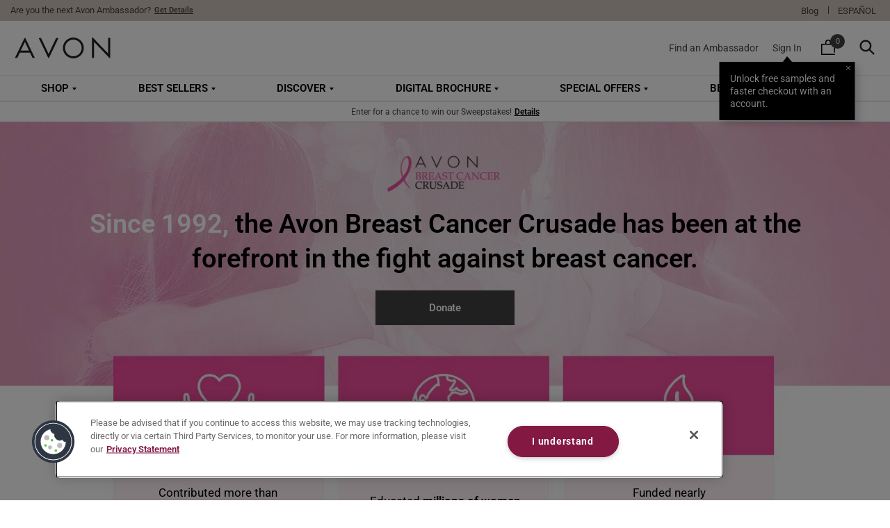

--- FILE ---
content_type: text/html; charset=utf-8
request_url: https://www.google.com/recaptcha/enterprise/anchor?ar=1&k=6Lfo4p4lAAAAAK4050lVXXFwMderO5faFjUnkvTd&co=aHR0cHM6Ly93d3cuYXZvbi5jb206NDQz&hl=en&v=N67nZn4AqZkNcbeMu4prBgzg&size=invisible&anchor-ms=20000&execute-ms=30000&cb=3tgybn872yk4
body_size: 48520
content:
<!DOCTYPE HTML><html dir="ltr" lang="en"><head><meta http-equiv="Content-Type" content="text/html; charset=UTF-8">
<meta http-equiv="X-UA-Compatible" content="IE=edge">
<title>reCAPTCHA</title>
<style type="text/css">
/* cyrillic-ext */
@font-face {
  font-family: 'Roboto';
  font-style: normal;
  font-weight: 400;
  font-stretch: 100%;
  src: url(//fonts.gstatic.com/s/roboto/v48/KFO7CnqEu92Fr1ME7kSn66aGLdTylUAMa3GUBHMdazTgWw.woff2) format('woff2');
  unicode-range: U+0460-052F, U+1C80-1C8A, U+20B4, U+2DE0-2DFF, U+A640-A69F, U+FE2E-FE2F;
}
/* cyrillic */
@font-face {
  font-family: 'Roboto';
  font-style: normal;
  font-weight: 400;
  font-stretch: 100%;
  src: url(//fonts.gstatic.com/s/roboto/v48/KFO7CnqEu92Fr1ME7kSn66aGLdTylUAMa3iUBHMdazTgWw.woff2) format('woff2');
  unicode-range: U+0301, U+0400-045F, U+0490-0491, U+04B0-04B1, U+2116;
}
/* greek-ext */
@font-face {
  font-family: 'Roboto';
  font-style: normal;
  font-weight: 400;
  font-stretch: 100%;
  src: url(//fonts.gstatic.com/s/roboto/v48/KFO7CnqEu92Fr1ME7kSn66aGLdTylUAMa3CUBHMdazTgWw.woff2) format('woff2');
  unicode-range: U+1F00-1FFF;
}
/* greek */
@font-face {
  font-family: 'Roboto';
  font-style: normal;
  font-weight: 400;
  font-stretch: 100%;
  src: url(//fonts.gstatic.com/s/roboto/v48/KFO7CnqEu92Fr1ME7kSn66aGLdTylUAMa3-UBHMdazTgWw.woff2) format('woff2');
  unicode-range: U+0370-0377, U+037A-037F, U+0384-038A, U+038C, U+038E-03A1, U+03A3-03FF;
}
/* math */
@font-face {
  font-family: 'Roboto';
  font-style: normal;
  font-weight: 400;
  font-stretch: 100%;
  src: url(//fonts.gstatic.com/s/roboto/v48/KFO7CnqEu92Fr1ME7kSn66aGLdTylUAMawCUBHMdazTgWw.woff2) format('woff2');
  unicode-range: U+0302-0303, U+0305, U+0307-0308, U+0310, U+0312, U+0315, U+031A, U+0326-0327, U+032C, U+032F-0330, U+0332-0333, U+0338, U+033A, U+0346, U+034D, U+0391-03A1, U+03A3-03A9, U+03B1-03C9, U+03D1, U+03D5-03D6, U+03F0-03F1, U+03F4-03F5, U+2016-2017, U+2034-2038, U+203C, U+2040, U+2043, U+2047, U+2050, U+2057, U+205F, U+2070-2071, U+2074-208E, U+2090-209C, U+20D0-20DC, U+20E1, U+20E5-20EF, U+2100-2112, U+2114-2115, U+2117-2121, U+2123-214F, U+2190, U+2192, U+2194-21AE, U+21B0-21E5, U+21F1-21F2, U+21F4-2211, U+2213-2214, U+2216-22FF, U+2308-230B, U+2310, U+2319, U+231C-2321, U+2336-237A, U+237C, U+2395, U+239B-23B7, U+23D0, U+23DC-23E1, U+2474-2475, U+25AF, U+25B3, U+25B7, U+25BD, U+25C1, U+25CA, U+25CC, U+25FB, U+266D-266F, U+27C0-27FF, U+2900-2AFF, U+2B0E-2B11, U+2B30-2B4C, U+2BFE, U+3030, U+FF5B, U+FF5D, U+1D400-1D7FF, U+1EE00-1EEFF;
}
/* symbols */
@font-face {
  font-family: 'Roboto';
  font-style: normal;
  font-weight: 400;
  font-stretch: 100%;
  src: url(//fonts.gstatic.com/s/roboto/v48/KFO7CnqEu92Fr1ME7kSn66aGLdTylUAMaxKUBHMdazTgWw.woff2) format('woff2');
  unicode-range: U+0001-000C, U+000E-001F, U+007F-009F, U+20DD-20E0, U+20E2-20E4, U+2150-218F, U+2190, U+2192, U+2194-2199, U+21AF, U+21E6-21F0, U+21F3, U+2218-2219, U+2299, U+22C4-22C6, U+2300-243F, U+2440-244A, U+2460-24FF, U+25A0-27BF, U+2800-28FF, U+2921-2922, U+2981, U+29BF, U+29EB, U+2B00-2BFF, U+4DC0-4DFF, U+FFF9-FFFB, U+10140-1018E, U+10190-1019C, U+101A0, U+101D0-101FD, U+102E0-102FB, U+10E60-10E7E, U+1D2C0-1D2D3, U+1D2E0-1D37F, U+1F000-1F0FF, U+1F100-1F1AD, U+1F1E6-1F1FF, U+1F30D-1F30F, U+1F315, U+1F31C, U+1F31E, U+1F320-1F32C, U+1F336, U+1F378, U+1F37D, U+1F382, U+1F393-1F39F, U+1F3A7-1F3A8, U+1F3AC-1F3AF, U+1F3C2, U+1F3C4-1F3C6, U+1F3CA-1F3CE, U+1F3D4-1F3E0, U+1F3ED, U+1F3F1-1F3F3, U+1F3F5-1F3F7, U+1F408, U+1F415, U+1F41F, U+1F426, U+1F43F, U+1F441-1F442, U+1F444, U+1F446-1F449, U+1F44C-1F44E, U+1F453, U+1F46A, U+1F47D, U+1F4A3, U+1F4B0, U+1F4B3, U+1F4B9, U+1F4BB, U+1F4BF, U+1F4C8-1F4CB, U+1F4D6, U+1F4DA, U+1F4DF, U+1F4E3-1F4E6, U+1F4EA-1F4ED, U+1F4F7, U+1F4F9-1F4FB, U+1F4FD-1F4FE, U+1F503, U+1F507-1F50B, U+1F50D, U+1F512-1F513, U+1F53E-1F54A, U+1F54F-1F5FA, U+1F610, U+1F650-1F67F, U+1F687, U+1F68D, U+1F691, U+1F694, U+1F698, U+1F6AD, U+1F6B2, U+1F6B9-1F6BA, U+1F6BC, U+1F6C6-1F6CF, U+1F6D3-1F6D7, U+1F6E0-1F6EA, U+1F6F0-1F6F3, U+1F6F7-1F6FC, U+1F700-1F7FF, U+1F800-1F80B, U+1F810-1F847, U+1F850-1F859, U+1F860-1F887, U+1F890-1F8AD, U+1F8B0-1F8BB, U+1F8C0-1F8C1, U+1F900-1F90B, U+1F93B, U+1F946, U+1F984, U+1F996, U+1F9E9, U+1FA00-1FA6F, U+1FA70-1FA7C, U+1FA80-1FA89, U+1FA8F-1FAC6, U+1FACE-1FADC, U+1FADF-1FAE9, U+1FAF0-1FAF8, U+1FB00-1FBFF;
}
/* vietnamese */
@font-face {
  font-family: 'Roboto';
  font-style: normal;
  font-weight: 400;
  font-stretch: 100%;
  src: url(//fonts.gstatic.com/s/roboto/v48/KFO7CnqEu92Fr1ME7kSn66aGLdTylUAMa3OUBHMdazTgWw.woff2) format('woff2');
  unicode-range: U+0102-0103, U+0110-0111, U+0128-0129, U+0168-0169, U+01A0-01A1, U+01AF-01B0, U+0300-0301, U+0303-0304, U+0308-0309, U+0323, U+0329, U+1EA0-1EF9, U+20AB;
}
/* latin-ext */
@font-face {
  font-family: 'Roboto';
  font-style: normal;
  font-weight: 400;
  font-stretch: 100%;
  src: url(//fonts.gstatic.com/s/roboto/v48/KFO7CnqEu92Fr1ME7kSn66aGLdTylUAMa3KUBHMdazTgWw.woff2) format('woff2');
  unicode-range: U+0100-02BA, U+02BD-02C5, U+02C7-02CC, U+02CE-02D7, U+02DD-02FF, U+0304, U+0308, U+0329, U+1D00-1DBF, U+1E00-1E9F, U+1EF2-1EFF, U+2020, U+20A0-20AB, U+20AD-20C0, U+2113, U+2C60-2C7F, U+A720-A7FF;
}
/* latin */
@font-face {
  font-family: 'Roboto';
  font-style: normal;
  font-weight: 400;
  font-stretch: 100%;
  src: url(//fonts.gstatic.com/s/roboto/v48/KFO7CnqEu92Fr1ME7kSn66aGLdTylUAMa3yUBHMdazQ.woff2) format('woff2');
  unicode-range: U+0000-00FF, U+0131, U+0152-0153, U+02BB-02BC, U+02C6, U+02DA, U+02DC, U+0304, U+0308, U+0329, U+2000-206F, U+20AC, U+2122, U+2191, U+2193, U+2212, U+2215, U+FEFF, U+FFFD;
}
/* cyrillic-ext */
@font-face {
  font-family: 'Roboto';
  font-style: normal;
  font-weight: 500;
  font-stretch: 100%;
  src: url(//fonts.gstatic.com/s/roboto/v48/KFO7CnqEu92Fr1ME7kSn66aGLdTylUAMa3GUBHMdazTgWw.woff2) format('woff2');
  unicode-range: U+0460-052F, U+1C80-1C8A, U+20B4, U+2DE0-2DFF, U+A640-A69F, U+FE2E-FE2F;
}
/* cyrillic */
@font-face {
  font-family: 'Roboto';
  font-style: normal;
  font-weight: 500;
  font-stretch: 100%;
  src: url(//fonts.gstatic.com/s/roboto/v48/KFO7CnqEu92Fr1ME7kSn66aGLdTylUAMa3iUBHMdazTgWw.woff2) format('woff2');
  unicode-range: U+0301, U+0400-045F, U+0490-0491, U+04B0-04B1, U+2116;
}
/* greek-ext */
@font-face {
  font-family: 'Roboto';
  font-style: normal;
  font-weight: 500;
  font-stretch: 100%;
  src: url(//fonts.gstatic.com/s/roboto/v48/KFO7CnqEu92Fr1ME7kSn66aGLdTylUAMa3CUBHMdazTgWw.woff2) format('woff2');
  unicode-range: U+1F00-1FFF;
}
/* greek */
@font-face {
  font-family: 'Roboto';
  font-style: normal;
  font-weight: 500;
  font-stretch: 100%;
  src: url(//fonts.gstatic.com/s/roboto/v48/KFO7CnqEu92Fr1ME7kSn66aGLdTylUAMa3-UBHMdazTgWw.woff2) format('woff2');
  unicode-range: U+0370-0377, U+037A-037F, U+0384-038A, U+038C, U+038E-03A1, U+03A3-03FF;
}
/* math */
@font-face {
  font-family: 'Roboto';
  font-style: normal;
  font-weight: 500;
  font-stretch: 100%;
  src: url(//fonts.gstatic.com/s/roboto/v48/KFO7CnqEu92Fr1ME7kSn66aGLdTylUAMawCUBHMdazTgWw.woff2) format('woff2');
  unicode-range: U+0302-0303, U+0305, U+0307-0308, U+0310, U+0312, U+0315, U+031A, U+0326-0327, U+032C, U+032F-0330, U+0332-0333, U+0338, U+033A, U+0346, U+034D, U+0391-03A1, U+03A3-03A9, U+03B1-03C9, U+03D1, U+03D5-03D6, U+03F0-03F1, U+03F4-03F5, U+2016-2017, U+2034-2038, U+203C, U+2040, U+2043, U+2047, U+2050, U+2057, U+205F, U+2070-2071, U+2074-208E, U+2090-209C, U+20D0-20DC, U+20E1, U+20E5-20EF, U+2100-2112, U+2114-2115, U+2117-2121, U+2123-214F, U+2190, U+2192, U+2194-21AE, U+21B0-21E5, U+21F1-21F2, U+21F4-2211, U+2213-2214, U+2216-22FF, U+2308-230B, U+2310, U+2319, U+231C-2321, U+2336-237A, U+237C, U+2395, U+239B-23B7, U+23D0, U+23DC-23E1, U+2474-2475, U+25AF, U+25B3, U+25B7, U+25BD, U+25C1, U+25CA, U+25CC, U+25FB, U+266D-266F, U+27C0-27FF, U+2900-2AFF, U+2B0E-2B11, U+2B30-2B4C, U+2BFE, U+3030, U+FF5B, U+FF5D, U+1D400-1D7FF, U+1EE00-1EEFF;
}
/* symbols */
@font-face {
  font-family: 'Roboto';
  font-style: normal;
  font-weight: 500;
  font-stretch: 100%;
  src: url(//fonts.gstatic.com/s/roboto/v48/KFO7CnqEu92Fr1ME7kSn66aGLdTylUAMaxKUBHMdazTgWw.woff2) format('woff2');
  unicode-range: U+0001-000C, U+000E-001F, U+007F-009F, U+20DD-20E0, U+20E2-20E4, U+2150-218F, U+2190, U+2192, U+2194-2199, U+21AF, U+21E6-21F0, U+21F3, U+2218-2219, U+2299, U+22C4-22C6, U+2300-243F, U+2440-244A, U+2460-24FF, U+25A0-27BF, U+2800-28FF, U+2921-2922, U+2981, U+29BF, U+29EB, U+2B00-2BFF, U+4DC0-4DFF, U+FFF9-FFFB, U+10140-1018E, U+10190-1019C, U+101A0, U+101D0-101FD, U+102E0-102FB, U+10E60-10E7E, U+1D2C0-1D2D3, U+1D2E0-1D37F, U+1F000-1F0FF, U+1F100-1F1AD, U+1F1E6-1F1FF, U+1F30D-1F30F, U+1F315, U+1F31C, U+1F31E, U+1F320-1F32C, U+1F336, U+1F378, U+1F37D, U+1F382, U+1F393-1F39F, U+1F3A7-1F3A8, U+1F3AC-1F3AF, U+1F3C2, U+1F3C4-1F3C6, U+1F3CA-1F3CE, U+1F3D4-1F3E0, U+1F3ED, U+1F3F1-1F3F3, U+1F3F5-1F3F7, U+1F408, U+1F415, U+1F41F, U+1F426, U+1F43F, U+1F441-1F442, U+1F444, U+1F446-1F449, U+1F44C-1F44E, U+1F453, U+1F46A, U+1F47D, U+1F4A3, U+1F4B0, U+1F4B3, U+1F4B9, U+1F4BB, U+1F4BF, U+1F4C8-1F4CB, U+1F4D6, U+1F4DA, U+1F4DF, U+1F4E3-1F4E6, U+1F4EA-1F4ED, U+1F4F7, U+1F4F9-1F4FB, U+1F4FD-1F4FE, U+1F503, U+1F507-1F50B, U+1F50D, U+1F512-1F513, U+1F53E-1F54A, U+1F54F-1F5FA, U+1F610, U+1F650-1F67F, U+1F687, U+1F68D, U+1F691, U+1F694, U+1F698, U+1F6AD, U+1F6B2, U+1F6B9-1F6BA, U+1F6BC, U+1F6C6-1F6CF, U+1F6D3-1F6D7, U+1F6E0-1F6EA, U+1F6F0-1F6F3, U+1F6F7-1F6FC, U+1F700-1F7FF, U+1F800-1F80B, U+1F810-1F847, U+1F850-1F859, U+1F860-1F887, U+1F890-1F8AD, U+1F8B0-1F8BB, U+1F8C0-1F8C1, U+1F900-1F90B, U+1F93B, U+1F946, U+1F984, U+1F996, U+1F9E9, U+1FA00-1FA6F, U+1FA70-1FA7C, U+1FA80-1FA89, U+1FA8F-1FAC6, U+1FACE-1FADC, U+1FADF-1FAE9, U+1FAF0-1FAF8, U+1FB00-1FBFF;
}
/* vietnamese */
@font-face {
  font-family: 'Roboto';
  font-style: normal;
  font-weight: 500;
  font-stretch: 100%;
  src: url(//fonts.gstatic.com/s/roboto/v48/KFO7CnqEu92Fr1ME7kSn66aGLdTylUAMa3OUBHMdazTgWw.woff2) format('woff2');
  unicode-range: U+0102-0103, U+0110-0111, U+0128-0129, U+0168-0169, U+01A0-01A1, U+01AF-01B0, U+0300-0301, U+0303-0304, U+0308-0309, U+0323, U+0329, U+1EA0-1EF9, U+20AB;
}
/* latin-ext */
@font-face {
  font-family: 'Roboto';
  font-style: normal;
  font-weight: 500;
  font-stretch: 100%;
  src: url(//fonts.gstatic.com/s/roboto/v48/KFO7CnqEu92Fr1ME7kSn66aGLdTylUAMa3KUBHMdazTgWw.woff2) format('woff2');
  unicode-range: U+0100-02BA, U+02BD-02C5, U+02C7-02CC, U+02CE-02D7, U+02DD-02FF, U+0304, U+0308, U+0329, U+1D00-1DBF, U+1E00-1E9F, U+1EF2-1EFF, U+2020, U+20A0-20AB, U+20AD-20C0, U+2113, U+2C60-2C7F, U+A720-A7FF;
}
/* latin */
@font-face {
  font-family: 'Roboto';
  font-style: normal;
  font-weight: 500;
  font-stretch: 100%;
  src: url(//fonts.gstatic.com/s/roboto/v48/KFO7CnqEu92Fr1ME7kSn66aGLdTylUAMa3yUBHMdazQ.woff2) format('woff2');
  unicode-range: U+0000-00FF, U+0131, U+0152-0153, U+02BB-02BC, U+02C6, U+02DA, U+02DC, U+0304, U+0308, U+0329, U+2000-206F, U+20AC, U+2122, U+2191, U+2193, U+2212, U+2215, U+FEFF, U+FFFD;
}
/* cyrillic-ext */
@font-face {
  font-family: 'Roboto';
  font-style: normal;
  font-weight: 900;
  font-stretch: 100%;
  src: url(//fonts.gstatic.com/s/roboto/v48/KFO7CnqEu92Fr1ME7kSn66aGLdTylUAMa3GUBHMdazTgWw.woff2) format('woff2');
  unicode-range: U+0460-052F, U+1C80-1C8A, U+20B4, U+2DE0-2DFF, U+A640-A69F, U+FE2E-FE2F;
}
/* cyrillic */
@font-face {
  font-family: 'Roboto';
  font-style: normal;
  font-weight: 900;
  font-stretch: 100%;
  src: url(//fonts.gstatic.com/s/roboto/v48/KFO7CnqEu92Fr1ME7kSn66aGLdTylUAMa3iUBHMdazTgWw.woff2) format('woff2');
  unicode-range: U+0301, U+0400-045F, U+0490-0491, U+04B0-04B1, U+2116;
}
/* greek-ext */
@font-face {
  font-family: 'Roboto';
  font-style: normal;
  font-weight: 900;
  font-stretch: 100%;
  src: url(//fonts.gstatic.com/s/roboto/v48/KFO7CnqEu92Fr1ME7kSn66aGLdTylUAMa3CUBHMdazTgWw.woff2) format('woff2');
  unicode-range: U+1F00-1FFF;
}
/* greek */
@font-face {
  font-family: 'Roboto';
  font-style: normal;
  font-weight: 900;
  font-stretch: 100%;
  src: url(//fonts.gstatic.com/s/roboto/v48/KFO7CnqEu92Fr1ME7kSn66aGLdTylUAMa3-UBHMdazTgWw.woff2) format('woff2');
  unicode-range: U+0370-0377, U+037A-037F, U+0384-038A, U+038C, U+038E-03A1, U+03A3-03FF;
}
/* math */
@font-face {
  font-family: 'Roboto';
  font-style: normal;
  font-weight: 900;
  font-stretch: 100%;
  src: url(//fonts.gstatic.com/s/roboto/v48/KFO7CnqEu92Fr1ME7kSn66aGLdTylUAMawCUBHMdazTgWw.woff2) format('woff2');
  unicode-range: U+0302-0303, U+0305, U+0307-0308, U+0310, U+0312, U+0315, U+031A, U+0326-0327, U+032C, U+032F-0330, U+0332-0333, U+0338, U+033A, U+0346, U+034D, U+0391-03A1, U+03A3-03A9, U+03B1-03C9, U+03D1, U+03D5-03D6, U+03F0-03F1, U+03F4-03F5, U+2016-2017, U+2034-2038, U+203C, U+2040, U+2043, U+2047, U+2050, U+2057, U+205F, U+2070-2071, U+2074-208E, U+2090-209C, U+20D0-20DC, U+20E1, U+20E5-20EF, U+2100-2112, U+2114-2115, U+2117-2121, U+2123-214F, U+2190, U+2192, U+2194-21AE, U+21B0-21E5, U+21F1-21F2, U+21F4-2211, U+2213-2214, U+2216-22FF, U+2308-230B, U+2310, U+2319, U+231C-2321, U+2336-237A, U+237C, U+2395, U+239B-23B7, U+23D0, U+23DC-23E1, U+2474-2475, U+25AF, U+25B3, U+25B7, U+25BD, U+25C1, U+25CA, U+25CC, U+25FB, U+266D-266F, U+27C0-27FF, U+2900-2AFF, U+2B0E-2B11, U+2B30-2B4C, U+2BFE, U+3030, U+FF5B, U+FF5D, U+1D400-1D7FF, U+1EE00-1EEFF;
}
/* symbols */
@font-face {
  font-family: 'Roboto';
  font-style: normal;
  font-weight: 900;
  font-stretch: 100%;
  src: url(//fonts.gstatic.com/s/roboto/v48/KFO7CnqEu92Fr1ME7kSn66aGLdTylUAMaxKUBHMdazTgWw.woff2) format('woff2');
  unicode-range: U+0001-000C, U+000E-001F, U+007F-009F, U+20DD-20E0, U+20E2-20E4, U+2150-218F, U+2190, U+2192, U+2194-2199, U+21AF, U+21E6-21F0, U+21F3, U+2218-2219, U+2299, U+22C4-22C6, U+2300-243F, U+2440-244A, U+2460-24FF, U+25A0-27BF, U+2800-28FF, U+2921-2922, U+2981, U+29BF, U+29EB, U+2B00-2BFF, U+4DC0-4DFF, U+FFF9-FFFB, U+10140-1018E, U+10190-1019C, U+101A0, U+101D0-101FD, U+102E0-102FB, U+10E60-10E7E, U+1D2C0-1D2D3, U+1D2E0-1D37F, U+1F000-1F0FF, U+1F100-1F1AD, U+1F1E6-1F1FF, U+1F30D-1F30F, U+1F315, U+1F31C, U+1F31E, U+1F320-1F32C, U+1F336, U+1F378, U+1F37D, U+1F382, U+1F393-1F39F, U+1F3A7-1F3A8, U+1F3AC-1F3AF, U+1F3C2, U+1F3C4-1F3C6, U+1F3CA-1F3CE, U+1F3D4-1F3E0, U+1F3ED, U+1F3F1-1F3F3, U+1F3F5-1F3F7, U+1F408, U+1F415, U+1F41F, U+1F426, U+1F43F, U+1F441-1F442, U+1F444, U+1F446-1F449, U+1F44C-1F44E, U+1F453, U+1F46A, U+1F47D, U+1F4A3, U+1F4B0, U+1F4B3, U+1F4B9, U+1F4BB, U+1F4BF, U+1F4C8-1F4CB, U+1F4D6, U+1F4DA, U+1F4DF, U+1F4E3-1F4E6, U+1F4EA-1F4ED, U+1F4F7, U+1F4F9-1F4FB, U+1F4FD-1F4FE, U+1F503, U+1F507-1F50B, U+1F50D, U+1F512-1F513, U+1F53E-1F54A, U+1F54F-1F5FA, U+1F610, U+1F650-1F67F, U+1F687, U+1F68D, U+1F691, U+1F694, U+1F698, U+1F6AD, U+1F6B2, U+1F6B9-1F6BA, U+1F6BC, U+1F6C6-1F6CF, U+1F6D3-1F6D7, U+1F6E0-1F6EA, U+1F6F0-1F6F3, U+1F6F7-1F6FC, U+1F700-1F7FF, U+1F800-1F80B, U+1F810-1F847, U+1F850-1F859, U+1F860-1F887, U+1F890-1F8AD, U+1F8B0-1F8BB, U+1F8C0-1F8C1, U+1F900-1F90B, U+1F93B, U+1F946, U+1F984, U+1F996, U+1F9E9, U+1FA00-1FA6F, U+1FA70-1FA7C, U+1FA80-1FA89, U+1FA8F-1FAC6, U+1FACE-1FADC, U+1FADF-1FAE9, U+1FAF0-1FAF8, U+1FB00-1FBFF;
}
/* vietnamese */
@font-face {
  font-family: 'Roboto';
  font-style: normal;
  font-weight: 900;
  font-stretch: 100%;
  src: url(//fonts.gstatic.com/s/roboto/v48/KFO7CnqEu92Fr1ME7kSn66aGLdTylUAMa3OUBHMdazTgWw.woff2) format('woff2');
  unicode-range: U+0102-0103, U+0110-0111, U+0128-0129, U+0168-0169, U+01A0-01A1, U+01AF-01B0, U+0300-0301, U+0303-0304, U+0308-0309, U+0323, U+0329, U+1EA0-1EF9, U+20AB;
}
/* latin-ext */
@font-face {
  font-family: 'Roboto';
  font-style: normal;
  font-weight: 900;
  font-stretch: 100%;
  src: url(//fonts.gstatic.com/s/roboto/v48/KFO7CnqEu92Fr1ME7kSn66aGLdTylUAMa3KUBHMdazTgWw.woff2) format('woff2');
  unicode-range: U+0100-02BA, U+02BD-02C5, U+02C7-02CC, U+02CE-02D7, U+02DD-02FF, U+0304, U+0308, U+0329, U+1D00-1DBF, U+1E00-1E9F, U+1EF2-1EFF, U+2020, U+20A0-20AB, U+20AD-20C0, U+2113, U+2C60-2C7F, U+A720-A7FF;
}
/* latin */
@font-face {
  font-family: 'Roboto';
  font-style: normal;
  font-weight: 900;
  font-stretch: 100%;
  src: url(//fonts.gstatic.com/s/roboto/v48/KFO7CnqEu92Fr1ME7kSn66aGLdTylUAMa3yUBHMdazQ.woff2) format('woff2');
  unicode-range: U+0000-00FF, U+0131, U+0152-0153, U+02BB-02BC, U+02C6, U+02DA, U+02DC, U+0304, U+0308, U+0329, U+2000-206F, U+20AC, U+2122, U+2191, U+2193, U+2212, U+2215, U+FEFF, U+FFFD;
}

</style>
<link rel="stylesheet" type="text/css" href="https://www.gstatic.com/recaptcha/releases/N67nZn4AqZkNcbeMu4prBgzg/styles__ltr.css">
<script nonce="oSxS1q9y5hIhyvmR81j0Zw" type="text/javascript">window['__recaptcha_api'] = 'https://www.google.com/recaptcha/enterprise/';</script>
<script type="text/javascript" src="https://www.gstatic.com/recaptcha/releases/N67nZn4AqZkNcbeMu4prBgzg/recaptcha__en.js" nonce="oSxS1q9y5hIhyvmR81j0Zw">
      
    </script></head>
<body><div id="rc-anchor-alert" class="rc-anchor-alert"></div>
<input type="hidden" id="recaptcha-token" value="[base64]">
<script type="text/javascript" nonce="oSxS1q9y5hIhyvmR81j0Zw">
      recaptcha.anchor.Main.init("[\x22ainput\x22,[\x22bgdata\x22,\x22\x22,\[base64]/[base64]/[base64]/MjU1OlQ/NToyKSlyZXR1cm4gZmFsc2U7cmV0dXJuISgoYSg0MyxXLChZPWUoKFcuQkI9ZCxUKT83MDo0MyxXKSxXLk4pKSxXKS5sLnB1c2goW0RhLFksVD9kKzE6ZCxXLlgsVy5qXSksVy5MPW5sLDApfSxubD1GLnJlcXVlc3RJZGxlQ2FsbGJhY2s/[base64]/[base64]/[base64]/[base64]/WVtTKytdPVc6KFc8MjA0OD9ZW1MrK109Vz4+NnwxOTI6KChXJjY0NTEyKT09NTUyOTYmJmQrMTxULmxlbmd0aCYmKFQuY2hhckNvZGVBdChkKzEpJjY0NTEyKT09NTYzMjA/[base64]/[base64]/[base64]/[base64]/bmV3IGdbWl0oTFswXSk6RD09Mj9uZXcgZ1taXShMWzBdLExbMV0pOkQ9PTM/bmV3IGdbWl0oTFswXSxMWzFdLExbMl0pOkQ9PTQ/[base64]/[base64]\x22,\[base64]\\u003d\\u003d\x22,\[base64]/DicONZ0DDnT5QfsKVLFTDu8OEX8O+NcOrwqZIL8Otw5HCrsOqwoHDohFrMAfDpy8Jw75Ow5oZTsKfwr3Ct8Kmw5U+w5TCtQQTw5rCjcKtwo7DqmAxwqBBwpdrMcK7w4fCgjDCl1PCjsOrQcKaw7vDl8K/[base64]/[base64]/[base64]/[base64]/Di2DCssOeDMKUwp8hIQ4hFwPClAxRHRrDkizCqmcxw5w2w7/CoX4pesK+JsOFDsKTw63DsHhCCUvDkcOjwrElw7sLw4/[base64]/DpxBbw6xzYxbDpHXCvB5ywocAwo57w5p/S2fCmsKyw7NhVR57DmcCTAFgTsOoIBsuw5cPw67DuMK3w4dSBnwBw6tdJn19wrPCocK1AlbCvwphNsK4EmlPfsOFw4/DpsOuwqZTMMK8KQA5JcKUc8Owwoc6dcKCRDjChcKhwp3DicKkE8O3TGrDq8Kpw7rCrR3DgcKAwrlZw7cWwqXCn8OOwpokIh1UZ8Kkw5Elw6fCrw06wrUQTsO8w7Q7wp4pCsOkacKcwozCocKhM8K/[base64]/CrFnDtwrCqsOEw6tnJGfCjBfCqXxIwr5ww5t3w7NXRntwwpwXDcO5w7xxwolWMHHCn8Omw7HDrcOAwo43TTnDtSMdIMOoacOXw5shwqXChsOjGcOnwo3DtXLDtz/[base64]/VMK6w7Yuw4jDhSlhw7HDnsORw7LDvVzCrcOhNsK1AEpZPCswWB16wpVlfMKWK8OVw43CqMOJw4jDpinDqMOpJ0LCm3bCn8OpwrVsOhkUwpp0w4REw5nClMO/[base64]/ClMKfwoHDvTzDmcKKccKNQSvDscOUfsK5CXprYsK8ccOnw7/DusKUTcKmwoPDjMKrX8O5w7tZw4/Dn8Kew4taECTCoMOVw4kaaMOJeGvDp8OjUTbCoi52R8OsPznCqxgwWsKnE8OifsOxRG0yAhU2w6XDj3YSwoxXDsO/w5fCj8OFw7JFw5RBwqvCvcOfBsKYw5tnSDTDuMOXDsOAwpM6w7wxw6TDh8Oawo80woTDh8KQwr4zw7PDmcOswrLCsMKTwqhtEhrCicKZAMO/w6fCnnBLw7HDhV51wq0Kw7cQPMOow68fw6kswqvCnggfwqDCssO3UVDCmDkNHT8nwrRzcsKnGSgTw59Ow4DDh8OnbcKyesOkQTTDn8K1aR7CjMKcAy0UN8O5w5LDpwPCiUE9IMKDSnnClsKsUm8Mb8O/w5fCocKED1A6wo/CnzvCgsK5wr3CocKnw7AnwqnDpQMGw7AOwrVUw4RgUXPCg8OGwqEgwrlpRmANw6lGDsOHw77DoxxYJsOFesKSNMOkw5jDl8OxIsKZLMKtw7vChQjDmmTCkzLCnMK6wo/[base64]/DgkFrwrbDlnFUw6d+wq3DjkPDqi5hKXfDrMOsZDDDjVEhw57DgRrCqcOEScKzHy9Vw5LDvGDCkk4HwrnCj8KRBsOyDcKJwqrDisOwZGVfNV7Ci8OWFxPDl8KeDMKIf8OPVAXCgGB4wpDDtCDCnR7DnmoZwo/[base64]/CtcKgLWpuw5LCjMKuAmlTF8K2b2/[base64]/VcOjwqEbw6HDkwjDlcKZwrTDn8OTYsOdZsOjw4rDqcKJaMKZN8KYwpDCmGbDvULCgkxZMXbDqcO3wpvDuxjCncOzwoR/w6vCt05dwofDnFFiW8KnbiHCqljDk37DsWfCqMO5w64GacO2bMOII8O2NcOFwrjDkcKww4pdwotgw5htDVPDgnDChcOVQcOQwpoBw4DDn3jDtcOqOkgmPMOAFcKzPm/CrMOhKjsCEcO4wp9PIVTDglNQwogadsKAZHQvw4fDllLDi8KlwrhSEcObwonCtGgCw695fMOaFjDCsFrDkF8kZyjClsOHw7HDtDMGQ08fJsKvwph6wq5ew5/DsWpxAT3CiQPDmMOJRwTDhsOGwpQHw5QHwqcKwqd/A8OGLlAFa8ODwqTCtUkXw6DDqcOIwp5vbMOIJcOsw4Apwo3DkgrCgcKAw7bCrcOzw4Bzw7zDk8KfbERWw5HCocOAw7R2aMKPbBkiwpl7bHfCk8OVwpECAcK4eB4Mw5zCiUU/XDZaW8O2wpDDhwZzw6MsIMKrf8Ojw4nDs13CpwbCocOMfsOAZTHCnsKUwr3Cu2MUwqp9w6sDNMKKwrkwEDnCpEgseBZgasKPwpfChSlgUnEbwqbCpMKBXsOIwpDDi0fDu37CkMOxwooAZzV0w6woS8K/MMOHw5jDmXgwc8KUwqdTScOIwpbDvTfDiVLCmXwiTcOzw5EWwpRDw7hZXEXCkMOieiA2MMKjSFgEwoshOHLCh8KAwqE/UsKXwoUPwoTDnMOqw4k2w7rCjCXCi8O1wp4iw4zDkcKLwo1MwqMEWMK7F8KiORl4wpbDucOGw5rDo1fDnBxwwr/DlWMZN8ObBXNkw7opwqR8NTzDpUFaw4FAwpvCpsKSwpTCu09rGsKiw7nDv8KnB8OZbsOSw4ApwpDCmsOmX8OYbcOXYsOCfhLCtUxUw5nDvcK1w5jDmTTCmsKgw75vEGnDi0Bww45wZVrCogvDqcOlQU1SW8KFHcKHwozDuUxFwq/DgXLDvl/DjcOWwrVxekHDqsOpXzZtw7ciwpwswq7Cg8KnU1lQwrDChsOrwq0fTmXDh8Okw5HCh0B2w4vDjsK4ZRloW8OmF8Oow6XCjjDDisOxwqLClsOCPMOUHcOmF8KOw5fDtE3DjjUHwpPCqE8Xfz8sw6M/LUt6wprCphDCqsK5VsO0KMOUc8Ojw7bCiMKKbsKswr7CtMOjO8Onw7TDjsOYKyLDqjvDhkjDiA9IVwoAwq3Dmy7Cv8KXw6fCscOywqhiN8KMwq08LClVwolVwodYwpjDuAc1wpjCl0o8H8Opw43Ct8K7RQ/Cr8O8K8KZIMKvPUo/VkvDscKwW8KMw5lbwrrCsl4XwrwWwo7ChcKGdjpOZTAbwp/DuATCo2XCu1XDjMOCMMK7w6/DtivDsMKdSjjDhwZsw6YzXMKEwpXDrsOAEcOywqTCoMKlK2DChXvCshDCvFPDgCAow5NdVMOUSsKKw7c4Y8KRwpXCocOkw5hKEnXDnsKJRVVbLsKPRsOaVz3DmkHCo8O/[base64]/CjcO6YEMObj/DjX4Mw4lbw4dTG8KXw5PDr8ONw74Cw5otUT4dWkfCjcKsHh3DhcOAXMKcUDzCgsKZw5DCtcO2P8OTwpMmbxQzwoXDisOAG3HCo8O7w7zCq8OcwoQYE8KMYVgFfkZoIsOsaMKNMsO4BRrCoynCu8O5wrx3Gj/Dp8OWwojDshJkR8KfwrpTw657w54cwr3CsngJRzPDrUnDr8O2bMOywp1GwpHDpsOtw47Cj8OQDiNcRXTDkgItwo/[base64]/CnsK3dgvDk8K+woLCnEXCsGI/w4/DiwMxw7RLYCnCtcKywrPDuWTCh0bCt8KWwr5hw6A1w4gHwoEqwprDmD4aP8OUcMOBwrrCoGFfwrx+wp8LFMO7wqrCvBnCtcKyQ8O1UsKMwrvDrgrDthhBw4/Cg8OMwohcwqFCw67DscKPZibCn24MRhfCkSnDnFXChQtjCCfCncKeBBFyworCoEnCv8ORWMK5SWYoZcKeWMOJw43CkGzDlsKuHsOuwqDCvMKHw5YbLH7ChMO0w7dRw4fCmsOAVcK5LsKcwo/DksKvwrEmRsKzesK1Q8KZwpFHw5shTAIjBhHDlsOnVB3DqMOYwo96w6/Dr8Kvem7Dtn9LwpXCkFwUPEYgPMKFd8KIWFBCw7/DjWVNw7DDnSVYKMKzTAvDiMOBwq0lwoJ1wqorw6zCvcKxwq3DuBLCmUBlw6h5TcOCVXTDlsOLCsOBDyXDqQEWw5PCkHnCh8O8wrvClnBaPirDpcKrw4xPNsKMwq9vwr3DshrDvicNw6I1w5Y6wojDhBtnw7QgMcKKYy1veAPDpsOJSgLCiMO/wpMpwqV2w6vCt8Ocw6g0f8O7w78ePRHDtMK1wqwZw4c7WcOiwrpzA8KrwpfCqVnDrEHDtsKcwqdVUU8Gw54kQcKkYVMpwr82TcKlw5PCrT85FcK9GMKvVsKFScORGnLDg0LDq8KGUsKYJ1hGw5BnIAnDr8KEwoszTsK6FMK+w47DkCzCuh/[base64]/w4LDiD8Wwrw6XQUST3XCgUB4wqPDpMKda8KiOsOWDzfCrMKxwrTDtcKGwqwfwo1rHDHCmGDDjRFkw5HDpmIABzPDtBlNZx0tw4TDsMOsw59/w4/DkcOqM8OQAcK4L8KIIW5ZworDgmXCgRDDtB/Cl0HCosOjAMOndEoWX2FPEsOaw6lNw65rU8K7wofCrGgvIR4Rw5vCsyYSYCnCl3MiwqHCi0RYCcOnNMKWwrnDil97wrg8w5bCh8OwwoLCuxlNwqJXw6NLwoPDvRZ+w7UYVjBNwqdsM8OJw7nCtmQTw6clDsO2wqfCvcOAw5HCkE16EVgKFQfCm8OgbjrDtTx/f8O7eMOhwostwoLDpcO2Hxt9RsKFX8OFRMOrw6kJwr7DosKiFMKkIcOiw7l1Xn5Ew5shwp9EVjtPMGDCssK8Q0DDj8KkwrHCgwrDpMKHwqvDrQs5DB1tw6HCt8OyNUUCw7lbHgkOJx7DmCIywq3Cn8KpFUIAGGs1w5/DvgbCgjbCvMOaw7XDggVWw7V+w5oXDcOHw4/Dul9Fwr40JGxlw5MEBMOFHUDDiyo8w7cfw4LCtn5lLDV4w4QdSsO2IX8NEMKNBsK7PGkVw5DDv8Kxw4p9HDXDlGTCp0PCsgkbIErDsBbCisOjJMKEwq5gbzYNwpEYFg3DkxJxb3wFLgA2Nhk/[base64]/a1t3wpsTK8OQOsO3wocZw7DCu8KJwr5gGWjCscOYw6jDtzPDn8O8RMKJw73Dq8Ktw7rCgcK0wq3Doh4lfWQFAcOpTSfDpCjCtX4KWXsOUcOdw7jDi8K5ZMKVw5cxCsOGOMKIwpYWwqIzScK0w4EywqDCo38iQCEnwr7Cq3nDpsKrPW/CncKvwrg/woTCqAPDoR0/w5U6KMK+wpIawrkHBlTCicOyw5MuwrPDsSnCpm9yHnzDicOnNVg3wok7wo9CbjjDiCrDlMKTw4YMw5jDnl4Xw7Msw5NhPSTCssOAw49cwqIVwopUw7ERw5Fjwq1ESQUdwq/DvgHDkcKhwpPDuW4aF8O1w7bCnsKAbHYaA2/CkcK7RHTDucO1MsKqwp/CuB9+WcKWwrY9X8OQw7hDU8KjJ8KAGUMuwqjCi8OSw7rClHQ/[base64]/CicOlwpbDp8KEP3fDknLDt0jDh2PDsMK1CU7Cjyg/VsOyw7w7C8OAfMORw502w6bDq3PCiQFmwrrDnMO/[base64]/DusKUJhFsw5AJO8KDaMO1B1pnB8O4w4rDkXpMwrU+wqzCi3jCozXCjD8TOl3CpsOLwo/CusKVcGfDhMO0TRVpE2YAw47Ct8KtecKBAzbCvMOIKBVhdAwbw4g6cMKAwrvDgcOcwplEesOfJ2I0w5PChWF3V8KuwrDCpnIiaR5Dw6rCgsO8MMOrw6jCny54X8K2a1HDi3jCo0BAw4MuCcOQfsKsw6DCshvDqFkUAsOtw7V/ccO+w73CpMKjwqNiLUYDwpPCtcO1bhJTaTHCkkoabcOCU8KnJ1xVw5nDvBjCpcK9cMOleMKiO8OZQcK3J8OzwrZqwpNgAhHDgBoCC0bDlCHDsDYfw5MzDi5OWDgFFhLCvsKPYcKPB8Kdw4XCoS/CuQTDl8OKwoHCmktKw4nDncOqw4saB8KPZsOnwpbCtTrCrQLDuBsReMKFdlfDqz5JAcKUw5kEw7FURcKuYGMAw7zDhCJve18/w43Do8OEAG7CtcKMwp/[base64]/DncK1FsK8TCTCp8K/wr3DpiDCi8K2w5gPwr46wp80w77ChC4dCsO3cGBWXsOjw7d8D0VYwpXDmUzDlQVWw63ChlrDslbDp2hVw6Y9wrnDs3oLM2HDj3TCkcKcw5law5d6NcKPw4zDqF3DvsOiwoJZw6TDrMOkw6/CvCPDsMK0w51ESsOqXHfCrMOWwplEbW1AwpgGQ8OBwobCjVTDkMO4w4zCuy3CvMO1UVPCtW/CvjTCjCtqE8KEZsK3QsOQU8KZw6hxQsKsanlgwoNxY8KBw4bDkiYCA3hgd0Njw4XDs8K9w5QcXcOFGzE7XRIvfMKeL3dXKiVbIVdJwrBpHsOEw4MPwrTCvsOZwolUXgoTEMK1w4BdwoTDu8O7TcOlWsOWw5/Ck8KGOlUHwp/CnMKMOsKBVcKPwpvCo8Ouwp5CcnMAUMOzZhVvDGcsw6XCkMKmR0tlbnVWLcKBwr5Rwq1Aw7c3w6IDw7LCuXgYIMOnw4ENdcORwpXDvgwVw5nDp3fCtMKQR3/CtMK6aQxDw4tOw6whw5NiVMOuI8O9GwLCn8OvDsONencKBcOgw6wVwp9DIcOsOlgzwq3CgnQMLMKbF3/CiGfDm8KFw4rCs3hiYsKHOsK8JwzCmMOLMz3CpMOOUG3CicKMR2bDjsK/[base64]/[base64]/Cj8KSw6NRw7drw7pRwpLDg8OVB8OPOsOsw5wRwoEvG8KHKXQ1w4XCtSAGw4/CqDAEw6/DiVPDgmocw6nDssOCwoJPHCLDucOGwrkeNsOEfsKgw6UnAMOpDGAYcE/Dh8KSeMOfJcOSawNED8O6MMKUW3dnNA/CsMOrw5prT8OHXWQ+OUROw4/[base64]/RgZPw4VOw6DDuMO/wrXDp1Z/wpEVw6MKJHt3wqnDqMKpZcOdecKBdMOqWncBwpd0w5fCg2nDixnDrlsYPMOEwoVVK8Kewoh8wqbCnlTDon1awr3DtcK2w7jCtMO4N8KVwpLDoMK3wptiQcKRKy9kw7bDjsOTwpTCkGwQKzgiB8KaHX/CpcKhaQ3DtcKUw4DDksK9w7rCrcO3DcOWw5TDv8OoRcOpXsKowq82D3PCsUdRNMO4w6DDicK7ZMOFXsKmw6kVJnjCjhTDtAhEey1ySSR3GkYKwrBEw6YJwq/[base64]/Ct8KCw4cQOcKOwrNTGMKow4PCkEjCocO+wrzCrH5jw4vCrU/[base64]/[base64]/CtcKiwopBwpbClHM4UHs4wpotw5bCrSTDpWRbwqTDowN6B0/CjHpZwrXCkm7DvsOpW31lRMOiw7DCrsKlw49fMMKFwrbCmx7Clx7DiWgSw4NrX3wnwppqwq8cw6IhScK2SQPCkMOGARTCk2vCqlTCo8KYViZuw7/DgcOARRrDjMKDRsKIwpEXcsOSwr03XiBuWBQywpTCt8Oze8KKw6bDisO6JcOHw7dRJsOZCGnChmHDrXPCs8KTwpbDmzYdw5ZlF8K8bMO4DsK/[base64]/w5V3woAPw4rCmGRmw7LCmcO5VUtCw7UiwoJ6wpExw6YrPsKOwonCkiVGGcKnMMO3w4PDpcORHwLCpk3CocOmA8ORfALDp8OqwrrDusKDW0LCrBtKwqE5w47ClHlVwoh2Z1nDl8KnJMOzwoHDjRgUwqUEH2XDlRjCpitYD8OiLUPDiX3DkhLCicO/cMKjaEnDlsONHzcIesKCUEDCrMOZacOnbcK+wqxGbSPDicK6BMOQP8OEwqrDk8KQwpnCqTDCp2NCJ8O+Ym3DvsKbwqwIwobCqMKfwr3Cij8yw4gSwoLCpV7CgQtLHw9gEcOTw5rDucO9BcKpRsOWU8OMTh5eeTAxBMK/woNQXQDDgcK7wrrCpFUmw7XDqHVMMsKoeQLCisKHw5fDpMK/XC9cTMK9b3vDqigXw4jDgsK+O8O8wo/DtAnCt0/DkXHDl13Cs8O4w7/[base64]/CqAQ7wrcAwq7Ct3PDosKywoVVBQ7CtGXChcK5U8K8wqFFwro+G8OPwqbCnEDDq0HCs8O8TsKZUV/[base64]/w4FncMK1ZjvDvEXDqsK4XE3DmBtkGcKZwrvCtkXDvMKHw44nRzvCqsO3woLDlnQsw6PDrgXDnsK7w7fCqh/DiXTDscKFw4l4HsOjG8K7w4ZNQ0zCuXovTMOQwpsvw6PDp2HDl1/Dh8OcwpnDs2jCkcKmw6TDi8KNVWkTC8KFw4vDq8OGVn7DtFzClcK0W1TCm8K+XsOkwpbDolPDssO1w7LCmyB6w5grwqXCjcKiwpXCh2hJWAXDjVTDh8OsJcKGHFBaAiYfXsKRwpd3wpXCqSYPw6MEwqRpbxdzwqZzK17Cgj/DuQIzwp9tw5LCnsKiU8KdBSsawpjCj8KXLgZXw7tRw4x3JBjDucKLwoYMWcObwpTDhh9fL8O2w6jDu0pVwppHI8O6dHjCpHPChMOvw7hfw77CjMK/[base64]/w4bDsy8owrkiwprDucONbsKSwo/Cr0DCl8O2HScmJ8KSworCjyc9bwLCh2fDr30RwozDpMKnOU/CuDgYNMOYwpjDq3fDvcOUwrx5woFedUIueyNbw67CucOUwrlRMT/DuTXDgMKzw6rDvwvCq8KrPyLCksKHFcK5FsOrwojCh1fCucKPw6zDrCPDp8KIw5fCqcOWw7RMw4YfZMO9FyzCgMKDw4LDkVjCvMOJw4nDlws+MMOLw5zDkyHCqV/ClsKcL0rDqzjCvsOWZlXCvUcsccKuwpfDoyAxd0nCh8OWw6UKflc1wqLDuyHDjgZTJlssw6HClAUzbEtvEwzCl3Bcw7rDon7CgxzDscKmwqDDolUgwopgS8Oqw4LDl8KtwpHDhms4w60aw7/[base64]/DgGrCicKdaMO6QzkfCcONw6FyVcKAD8OQwrMoN8K+wrDDjsKDwowORkAiU1QGwrnDjgAqE8KdcH3DhcOdYXDDqyzCh8K1w7F8w4rDk8Olw7Zea8Krw48/wrzCg3nCgMOdwoIsZ8OlMkHDncOpVV5uwo19GmbDosKFwqvDocOowqlfR8KqLXgOw50Fw6lyw5TCnT8cEcODwo/DscOhw5DDhsKNwpPDsVwJwpzCsMKCw5ZkVMOmwqk7w6jCsV7DhsOlw5HCrCJswqxmwrfCmFPCrsKAw7c5YMOgwpjCpcK+aQDDlDoFwovCkldxTcOdwooeTmrDsMK/fTvCh8OrWMKRNcKWHMKzL1nCoMOlworDjMKfw7TCngQew4Rnw5VXwr8VTMKvwr0hP2TCj8OdOmPCvwYqJx44SwvDuMKTw6nCuMOjwr3CpWfDnDNNGCvCoEhrFcKzw67DvsOGwozDl8O+BcO8ZxbDnMKhw75ew5U2MMObfMO/[base64]/[base64]/CtUpPdMKRT8K8CsOWRsOrwqjDrFvDqcO1wqPDoH8NO8KHCMO9EX3DsFosfcOIC8Ogw7/DslY+dBfDnMKtwq/Dj8KEwpAwBFvCmRPCmwIZI0w4wqR8BMObw5PDncKBwpLCtMOKw5PCm8KrFcKvwrE2MMO8fx9HaxrCqsOLw6N/w5sawq1yUsO+wqfCjBRKwqh5fGULwp53wpV2EMKvTsOIw67Ci8Ojw5cOw6nCosOow6nDgMKCUmrDtCHDgE1gSj5UPGvCg8ObcMKudMK1NsOBOsKyQsOMM8Kuw4nDjDF1bcKAbGc1w4XCmALCisKtwrLCvh/DphUpw7JhwozCpU8ywp7CusKKwpLDrmXDhlnDtzLDhUgaw6rCvmcQNMKOYDPDk8OiBcKHw7XCrjMXXsKkN0DCuW/CkBI8w4dfw6LCthbDuVHDqHHDnkJjEsOtKMKBOcOUdH/DqcORwptHw4TDvcOXwp/[base64]/CkcOsQcO4AgvCtxjCqnLDsBkHw5tfwpLCqDtmS8OsaMKpWsKKw75xYjoUKQHDr8Kyc3g/w57ClQHCswjDjMKKQMOowqwIwoVGwqkmw5/CiQbCiQdtViUyRlnChBbDphnDnDlzOsOuwql3w77DhVLClMKnwobDrsKweWvCosKewp4DwqrCgcO/woAFbsKTAMO2wqPCpMKuwpdiw4xBJcKwwoDCtsOcDMOFw7YyDMOiwo5yQh3DijLDtsOBWMO2acKNwrXDlBgeAsOzX8OowpVgw4Zlw7BOw517A8OHeWTDhl9nwp43H3VlGX3CiMKAwrZNaMKFw4LDgsORw4sFWCB5CcOsw7QZw7paJiQlQF/DhcK/FG7DocOrw5sBVxPDgMKtwo/CpWzDjFnDmsKHWzfDtwASa0/[base64]/CqC7Dn8K5w7TDp3rDq1PDuBPCojTCpMOsw41aScOob8K6fcKKw5xfwrxIwp8rwpthwpwxwpovXHJaS8K4wpAUwprCgy0zERQGwrLCrkJ5wrYzw7gaw6bCpsOww7PCgHFrw6E5H8KANsOSTsKqRsKCR1DCjhYabQFPwr/CgcOpY8KHDQfDlcKxXcOTw4ROwrTCoV/[base64]/DsnnCncKkfcKZw4lgw4bCoAk6w5sbwqvCusOdTzk2w7cJWsKCJcOsNBJgw4HDq8OUTxRswpLCg2gyw5JuPcKSwqYywodgw6UfJsKPw7U7w6cEWyR5ZMO6wrQPwoHCtV0VbmTDoUdHwqvDg8Oww7MQwq3CgFhBfcOHZMK/[base64]/Cm1Ebwq/CkAkNwpN2BXjDo8KjwqfCqcOqDSVjUXVHwqTChMO3CwLDvRgMw5HCpXFKwqTDtsOgO1PChhPCt1nCqwjCqsKHWsKlwrsGFsKFQsOUw54WGsKHwp1kOsKow4IkZVPDosKmJ8Osw55OwpQbEcK8wo/DjMOzwp/[base64]/CpBjDvMO9wpl7wo7Dr8OALn3Dp20JMzjDjcOawrvCpcOywpBZfsOITsK/wrheKhg2LsOJwpcuw7p8D2YYJTJGQ8OHwo4rcR9RTEjCmsK7JMOqwpfCiVrDrMOgGxjCnU7Dk2lRdsKyw5Erw6/DvMKowpIqwr1hw5A2SFUvEzgIbUfDrcOlLMKtBXEoM8Knwqg/d8OjwqJtacKMXxNJwoxQGMOjwofCgsObUxBew4tNwrfCszjCqsKrw4Q+Pz7CocOjw6zCsR1pJcKTwqjDm3zDi8KMw7Epw4p1GHDCoMOrw6jDkSPDhMKHbcKGFAUow7XCiAUyOXlAwoNAwo7ClsOVwpzDqMOZwr3DtDXDisKAw5Ahw65Xw65tGsKZw4/[base64]/CgsK8MCjDl8OpwoErwr7DtMOcVsO0w5bCmMKDwqvCgsO+woPCl8OVV8KPw5TDjzc8NFTCtsKhw6rDncOUDAs4PcK+JW9/wqUiw47DjcOOw6nCh07Co0Ihw7FZFMKOC8OEX8K9wo0Ww7TDnWI+w6tow7/CsMKXw4Y2w4pZworDqMK6WBAwwrNhHMKvXcO/[base64]/ClcO/JMOIw7jDrsOUQcKowrPCjyEBZMK5wowEwrRQc3DDkSDDk8KawpnCrMO2wrDDu3Z3w4bDvD95w40XZ09ORsK4c8KzGsOnw5/[base64]/CnEnDrGwlwqLClHF6woTCtw7DgTU5wq3DsEHDusO6bVrCq8KowqFXZcKXKzkQEsKSwrM+w4/DhcOuw53CgwFZLMOxw5XDgMK0wpR6wrxzVcK2cBfDnF3DksKFwrvClMKnwq5xwrjDoW3CkDrCiMK8w7xhX0lkbFjChFrDnB/Cs8KNw5zDj8ODKsO7bMOLwrUBGsKLwqJuw6dYwqZhwpZqP8O9w6rCgBHDhMKDc08kIMKHwqrDmDdNwrFFZ8KuEsOEUTPCr3pjCG/CmjJ9w6Ibe8O0L8KDw7/DqijCv2XDosO+ZMKowozCtz/[base64]/[base64]/w43Co8OEZW3ClTTDo8OhDsKCacOrWMKLI8KGw5bDj8KCw4oeJhrCujnCqcOrdMKgwp7CpsOMEVIrX8OBw6AbezlAw59HOk/Dm8OuL8OVw5pJKsKhwr8zw7HDs8OJw6fDt8Ogw6PCrMOORB/CvSk4w7XDrj3CtibCmsKwVsKTw4dKMMO1w5RXKMKcwpZVYCZTw5FHwrHCrMKxw6jDu8KHTxIsS8KxwpzCoGjCu8O8RMKfwpLDisOiw5XCixvDvcKkwrZdIMOLKAAJI8OCF1/DvgU4VsKjLsKSwrBpEcOcwpvChjcjJn5ew7J2wpHDk8KPw4zCpcKaWl5TTMOWwqMAwr/CtwRHQsOcworDqMOuEShCKsOJw69jwqnCisK7PkbCl2LCjsK9w6x1w6vCn8KJQcKkOCfDtsOIPmbCu8O5wq/CnsKjwrVOw5vCs8KIaMKKVsKrNXTDmMOjVcK9wog/fwJaw5zCgMOZImg0JsOewqQ0wrXCr8OxBsOVw4cXwoM4TEtvw5l3w7JAEipkw4IIw43CrMK4wqDDlsK+TmbCuV/Dn8Ogwo4Ww452w5kjw4QFwrxgwpTDssO+RsKPbMO2dnsZwo7DjsK/wqjCocONwpJXw6/Cv8KkbBUzNsKzB8OeLWJewr/DusOLd8OhPDxMwrfCrm/CpTdtJ8KtXTxNwpjCmsObw6DDnhtuwrEewoLDkFjDmn3CgcOAw53CihNFEcOiwqrCuVTDgkI7w7tKwoLDkMOmUABsw51Zwr/DssObw7pnIHHDvcOQKMOnN8K9AH8+QX1NOsOrw6VEKAHCt8O3c8KWZsKpwrDCssOXwrJ4a8KRCcK6Im5RVsKKUsKBAMKxw6gRCsOowqnDqsOwZXTDkALDicKMEsKAwp8cw6bDjcKiw6TCu8OpFGDDvcO/HHDDnsKww5XCisKCRXfCvsKpU8O5wrU2wrzChMK/SCvDuHp6f8K8woHCvBvCsmFENW/DrsOSZSHCvn7Ck8OfCSdhJ23DogXCusKTfQ/DllTDqMODScOaw5kMw6XDhsOTwol1w7bDry8dwqPCvArChxrDvcKLw7wFdSLCpMKaw5nDnzDDosK4E8OswpQTJMOjGWzCp8OUwpHDtnHDjkRiwoY/[base64]/CkUnDq8Krwrk8w7QNfX8kwp0VLWBlfcKYwqzDmSvCucOTAcOKwph1wojDshxIwpvDpsKNw5hoDcOUT8KDwrJ1w5LDpcKyGMOmCiMGw5Mtwp/[base64]/wofCtyvDpQvCjxggw7cjw7DDucKHwrDDtcOgbcKhw7vDrsOtwpfDiWdSMDrCpMKHSsOrwoFRentXwq1NEmjDjcOHw7DDuMOZNl/CvCPDnGzCu8K4wq4dEwLDoMORw75/w6TDjlwAEcK7w6M2BxPDoFJdwrTCs8OpEMKgbsKZw6sxTMOgw7/[base64]/CFLCoG3CjsKqBMKlw4PDuX3DkgXDhQFfGsOyw4/Cj2UAXnvCvMKNOMK7w40Fw4dawqLCscKgHicZIEFWK8KVRMO+FcO0b8OeUi9tLjBkwokpFsKoR8KxQMOQwpTDl8Oqw5A2wovDpxcaw6w3w5jCjsKESMOUNxoPw5vDpzg4IlZnYQthw6RAbcK0w6/DshHDoXrCm2k3KcO+BcKBw5HDksKrazXDj8KNfmTDjcOIEsO4ACYSMsOTworDicKbwpHCiEXDnMO0O8KYw6LCocKXYsKZGsKyw619HXJEw7PCmVrDuMO8TVPDsUvCmX8pw4jDi25HGsKIw4/CplnCrU1Hw5Eiw7DDlWnCuwLDkHnDrMKKVcO4w45Oa8KgOEvDn8OTw4XDq3ALP8OPwo/Dk1LCi29mG8KcSlrDgsKXNiLCsy3Di8O6F8OMwpJTJzDCnTDCrB9Vw6rDvQLDnsK6wqIIMgBabDlrEyocNMOZw7UmXmjDjMOQw4bDrcOUwqjDsE7DpMKdw4HDqsODwrciYHDDn0s7w4zDqcO6JcOOw53DlAfCqGYnw50jw5xIUMO4wq/Ct8OvVhIrHGHCnipkw6rDtMO5w58nYkfDsxY7w7BYbcOawrfCpEIPw6NDe8ONwp0Gwpl0chpKw4wxcQMnLyPCk8O3w7Rqw5HCnHxZGsK4ScKFwqVtJjvChyYuw5EHPMOnwp15A23Do8O/wpl9Zi0Xwr3DjAsEVnJawqdCCMO6ZsOeHiEHZMONen7Din7DvCIiGlNrDsORwqHDtg1UwrsuDBJ3wro9fRzDvhPCocKTWQRANcKSD8O4w543w6zDoMKPZ2Z9wp/Dn2h4w54wYsOaK08UcFUGG8KGwpjDq8OfwrnCucO4w69lwoVAaALDtMKRQVvCijxjwph5VcKpw6vCisKZw7LDrcO0w5N3wrFcw5LDoMKTdMKkwr7Dq3N4aFjCn8KEw6RKw400wrI9wrHCkBUNQBZtW0drYsOMFcOge8KDwpnCl8KresOFwpJgwrR3w5UUNB/[base64]/ChHkEWMKEwqsRwqTCtDLCoyzCqkfChsOdw5TCmMOYVkw/KsOzwrPCs8ODw4nDuMK2JkTCuG/Ds8OJIsKNw4V3wpLCp8OhwqUDw55xam4sw6vDg8KNFsOAw4YcwrzDiVLCoS7ClcOpw4LDssOYSMK8wr07wrfCrMObwpFgwoTCuwXDog/DpGs6wqzCpkTCtj1geMKoWMOnw7x5w4zDhMOETMK9BnNYWMOHw4zDm8OPw5DDm8Kfw7HDgcOCK8KCbRXDlFLDl8OVwr/CvcOdw7bCiMKQAcOQw6AyTElANELDisKlLcOpwpB5wqUhw7nCgMOLwrcxwqXDgMK4VMOvw7ZUw4c8OMOvVSXChX/CrX5Ww7LCu8K6EwfCslEPb0HCmsKMZMOewpdAw7bDnsOYDBF9IcOqKU1jaMOjD33DvH9jw4bDsGFSwobDjEjCtj8awrFfwqTDpsOewqvCuBEGX8OQQMORRQ9Zeh3DqA/DjsKPwrzDuT1Hw7nDocKUP8K4GcOJf8KdwpvCjU7CjcOBw6dBwp5wwp3DtBTDvTsuDcKzw7HClcKVw5ZJeMOIwo7Cj8OGD0nDsRHDvTjDgX0PbGHDpMOEwoF1fGHDgHZMDVtgwqc0w6rCtTBddcO/w4Ref8KwTCsjw6AqUcOKw7g6wosLJnRDEcOBw6YfJx3DrMKsV8Kxw50JWMOrwqcELXPCiXfDjALCtC7CgHIfw51yZMObwoJnw6cNaFTCmsO4OcKKw7/Ds1jDlyNew4/[base64]/[base64]/Sx7CgMK6wpVwMcKEDsOtwofCmiDCqsKFUcO9w6FOwr1jOlQzwpAWw7YDJ8OcOcOKWmpuwp3CuMOxw5PCpMKNI8Krw5nDtsOKG8OrIFXCpQrCoh/CpXDDksOywrjDjsKPw4jCi30aPDR1eMKXw4TCkSZMwqZfYzDDmjXCo8O8wqPCrj3DtELCkMKEw7jCgcKZw53DmHgUVcO6YMKOMQ7CiRvDuGrDpMOWZg/DrglFwp8Kw67CscKxDg5VwqQlw4nCtWDDggnDqRDDusO8RyvChVQdIG04w7Nbw7zChsOQfgpDwp44dWU7ZEwhAB/[base64]/DozlrGHEXwo9Kw6jDrMK5dsKYwo/DpsK+L8OHasK5wrdawq3Dnmtnwp5HwpFpFMOAw4DCtcONWHbCvcOmwpZZN8OZwrnCj8KeCMO/wqlFaWLDkUp7wovCkxXCiMKhPMO/bgVHw6fDmSt5w7A8TsKMEBDDmsKNw7sLwrXCgcKiBcOVwqASG8KPB8OOwqQIw750wrrCisK6wot8w4jCh8OZw7TDoMKDG8OrwrQea1JrasKJFUnCpH7CkQrDpcKGKl41wq1ew6Utw7bDliJvw5XDp8Kuwo99RcOowp/DlUUgwrB2aV/[base64]/CqE3Cv8OICMO5FELDqRw8w6rCrxrDljkJw5VLFSo3W2dYwpwMPUNUw4PCnihoGsKFcsKHBFxJIh/CtsKvw6Jlw4LDmmACwrLCoyd1FcKObcKFaHbClG/DpcK7PcKVwq7Dv8O6OcKhUMKhHUY7w5d6w6XCkHtoLcO4wpczwoLChcKjEDPCkcOnwrdiM3nCmidRwoXDnkjDoMOhJMOiR8O8c8ODHBrDn0M6TcKTaMOfwp7CnkxrGMOTwr51Pj/DosKHwoDDssKtNAtFw5nCsm/DsEAmw4giwoh3wq/CnE5pw7omw7F+w6bCgMOXwqFtRVFvNnZxNmrClTvClcKFwrVEw4ZlI8OFw5NPaSFEw7k9w5fDucKCwp9mEl7DscKsA8OjRcKhwrHCvMO5RhjDrxh2IsOEO8Kaw5HDv3xzNCo3QMOcQcKtWMKdw4Fqw7DClsKDLDLDg8KawoRNwrAWw7XClx4rw7YaRjMyw5/[base64]/w7xiwr0YC2Rja8OHHcO/[base64]/DqCvDlXbCqMKvw6A3wrrDkwDDvg5rU8KWw4ltwqXCjMK6w4LCn0HCl8KIw61VaQ/[base64]/DhkHCm8KmCVzDs8OWw53CsXATw4nCosKZFcKhwqjDsHJbIQPDo8OWw6LCtcKYZRp1eEk8R8KGw6zDscKbw73Cn3fCrHvCmcKRw4fDggtMGsKeOMOzKmIMd8O3wohhwqw/ESrDncOmYGF2IsKkw6PChDplwq03M3w/QHfCsWDChcK2w4vDqsOJQAnDlMO1w5/DhMKoFzZHLF/CkMOKb0HCqwURwplew6xYSGTDu8OCw4tDGmpHI8Kmw4VBVMK+w55HC0NTOAHCg3I7XcOwwothwo7CmyTCoMORwrA6VMK2YiVuaUp/woDDqsOySMK4w4jDgzcJcm7CmWI9wpFxw7rDlWBFchljwprCmiYdbl5hD8O5PsOyw6w4worDvjjDvWhnw5rDqwx4w6rCqA8AM8O9wrN6w6/DhcOSw6zDs8KVOcOaw6zDjVFVwos\\u003d\x22],null,[\x22conf\x22,null,\x226Lfo4p4lAAAAAK4050lVXXFwMderO5faFjUnkvTd\x22,0,null,null,null,1,[21,125,63,73,95,87,41,43,42,83,102,105,109,121],[7059694,406],0,null,null,null,null,0,null,0,null,700,1,null,0,\[base64]/76lBhmnigkZhAoZnOKMAhmv8xEZ\x22,0,0,null,null,1,null,0,0,null,null,null,0],\x22https://www.avon.com:443\x22,null,[3,1,1],null,null,null,1,3600,[\x22https://www.google.com/intl/en/policies/privacy/\x22,\x22https://www.google.com/intl/en/policies/terms/\x22],\x223PqHyYLHB5l2uI3/xByUgVVvSewhQdy2RwPk+7dQ71k\\u003d\x22,1,0,null,1,1770091962448,0,0,[251,171,239,85,225],null,[63,234,125,81],\x22RC-gU2SfMerPf7Gdw\x22,null,null,null,null,null,\x220dAFcWeA5s8Ybm6Umh9uxZ1kUZMdi2LrXvHDLgML1-qtxI14q0YX7PxsBJkH_13LGaMl-3_mlyiNBRybsJ6VBJLt2883tS6OnHKg\x22,1770174762480]");
    </script></body></html>

--- FILE ---
content_type: text/css;charset=UTF-8
request_url: https://www.avon.com/magnoliaPublic/avon-v1/.resources/light-module/static/css/custom~2025-10-27-13-02-44-909~cache.css
body_size: 5547
content:
@charset "UTF-8";html{font-size:inherit!important}body,table,input,select,button,textarea,span,p,label{line-height:1.5}body,h1,h2,h3,h4,h5,h6,p,ol,ul,table,input,textarea,select,button{margin:0;padding:0}.dqfGdN{padding-top:0;display:block}.QPMCM{padding-top:unset}.loadingPage{position:fixed;left:0;top:0;width:100%;height:100%;z-index:9999;overflow:hidden;opacity:.6;background:url(../images/spinner.gif) 50% 50% no-repeat #f9f9f9}.content-template-wrapper{margin-top:0}.irzQJN{font-size:13px;color:#969696;line-height:1.5}h1.custom,h2.custom{color:#404040;font-family:"CormorantGaramond",serif;font-style:normal;font-weight:400;letter-spacing:-1px}h1.custom{font-size:clamp(24px, 1.66vw, 26px);line-height:40px;letter-spacing:-.96px}h2.custom{font-size:clamp(20px, 1.45vw, 21px);line-height:28px}h2.lead{font-family:'Roboto',sans-serif!important;font-size:18px;font-weight:600;line-height:22px;letter-spacing:.052px}h2.subhead{font-family:'Roboto',sans-serif!important;font-size:15px;font-weight:600;line-height:22px;letter-spacing:.032px}p.custom,p.custom a{color:#404040;font-family:'Roboto',sans-serif!important;font-size:16px;font-weight:400;line-height:22px;letter-spacing:.032px}p.custom a{text-decoration:underline;font-weight:500}p.disclaimer{top:1rem!important;position:relative}.content-template-wrapper ul,.content-template-wrapper ol{color:#404040;font:400 clamp(15px, 1.04vw, 16px)/1.6 'Roboto',sans-serif}.content-template-wrapper ul{list-style-type:disc!important}.content-template-wrapper ol{list-style-type:decimal!important}.content-template-wrapper ul li,.content-template-wrapper ol li{margin-bottom:.5em;margin-left:20px}.content-template-wrapper ul li ul li,.content-template-wrapper ol li ol li{list-style-type:circle;margin-bottom:.5em;margin-left:20px}ul.magnolia,ol.magnolia{color:#404040;font:400 clamp(15px, 1.04vw, 16px)/1.6 'Roboto',sans-serif}ul.magnolia{list-style-type:disc!important}ol.magnolia{list-style-type:decimal!important}ul.magnolia li,ol.magnolia li{margin-bottom:.5em;margin-left:20px}div#basic-list ul li{list-style-type:disc;margin-left:20px}div#basic-list ul li ul li{list-style-type:circle;margin-left:20px}.header-xxl{font-size:94px!important;;line-height:90px!important;;letter-spacing:-4.7px!important}.header-xl{font-size:64px!important;line-height:68px!important;letter-spacing:-2.7px!important}.header-lg{font-size:54px!important;line-height:60px!important;letter-spacing:-2.7px!important}.header-md{font-size:39px!important;line-height:38px!important;letter-spacing:-1.95px!important}.header-sm{font-size:33px!important;line-height:normal!important;letter-spacing:-1.32px!important}.header-xs{font-size:26px!important;line-height:normal!important;letter-spacing:-1.04px!important}.header-standard{font-size:54px!important;line-height:60px!important;letter-spacing:-2.7px!important}.text-sm{font-size:14px!important;line-height:20px!important;letter-spacing:.028px!important}.text-xs,.disclaimer{font-size:12px!important;line-height:22px!important;letter-spacing:.06px!important}h1.secondary,h1.copy-block{color:#404040;font-family:"CormorantGaramond",serif;font-size:54px;font-weight:400;margin-top:5px;margin-bottom:30px;padding-bottom:30px;border-bottom:1px solid #ccc;line-height:60px;letter-spacing:-2.7px}.copy-block p{margin:0 0 10px!important}.copy-block strong{font-family:'Roboto',sans-serif}.cormorant-garamond{font-family:"CormorantGaramond",serif;font-optical-sizing:auto;font-style:normal}.roboto{font-family:"Roboto",sans-serif;font-optical-sizing:auto;font-style:normal}.sup-asterisk{font-size:24px;vertical-align:super;top:0.3rem!important;position:relative}.wt-light{font-weight:300!important}.wt-regular{font-weight:400!important}.wt-medium{font-weight:500!important}.wt-semi-bold{font-weight:600!important}.wt-bold{font-weight:700!important}.text-italic{font-style:italic!important}.white{color:#FFF!important}.white-bg{background-color:#FFF!important}.black{color:#000!important}.black-bg{background-color:#000!important}.black-custom{color:#404040!important}.black-custom-bg{background-color:#404040!important}.off-white{color:#fafafa!important}.gray-white{color:#f5f5f5!important}.gray-white-bg{background-color:#f5f5f5!important}.lt-gray{color:#e5e5e5!important}.lt-gray-bg{background-color:#e5e5e5!important}.gray{color:#d4d4d4!important}.gray-bg{background-color:#d4d4d4!important}.md-gray{color:#a3a3a3!important}.md-gray-bg{background-color:#a3a3a3!important}.dk-gray{color:#737373!important}.dk-gray-bg{background-color:#737373!important}.darker-gray{color:#525252!important}.darker-gray-bg{background-color:#525252!important}.black-gray{color:#262626!important}.black-gray-bg{background-color:#262626!important}.off-black{color:#171717!important}.off-black-bg{background-color:#171717!important}.soft-blush{color:#f9f7f5!important}.soft-blush-bg{background-color:#f9f7f5!important}.medium-blush{color:#eae5df!important}.medium-blush-bg{background-color:#eae5df!important}.deep-blush{color:#cdc4ba!important}.deep-blush-bg{background-color:#cdc4ba!important}.maroon,.pink,.accent{color:#831843!important}.maroon-bg,.pink-bg,.accent-bg{background-color:#831843!important}.lt-pink{color:#ff4ec6}.lt-pink-bg{background-color:#ff4ec6}.red{color:#d10000}.red-bg{background-color:#d10000}.bg-pink{color:#f7c0d7}.bg-lt-pink{color:#fdeaf3}.bg-dk-pink{color:#ff8da4}.bg-black{color:#000}.bg-white{color:#fcfcfc}.bg-off-white{color:#f8f8f8}.bg-lt-gray{color:#f5f5f5}.theme-white p,.theme-white h1,.theme-white h2,.theme-white a,.theme-white-blk-btn p,.theme-white-blk-btn h1,.theme-white-blk-btn h2,.theme-white-blk-btn a{color:#fafafa}.theme-white button{background:#FFF!important;color:#404040!important;border:0!important}.theme-black p,.theme-black h1,.theme-black h2,.theme-black a,.theme-black-wht-btn p,.theme-black-wht-btn h1,.theme-black-wht-btn h2,.theme-black-wht-btn a{color:#404040}.theme-black button{background:#404040!important;color:#FFF!important;border:0!important}.theme-white-blk-btn button{background:#404040!important;color:#FFF!important;border:0!important}.theme-black-wht-btn button{background:#FFF!important;color:#404040!important;border:0!important}a.custom,a.text-xs,a.disclaimer{color:#404040!important;font-weight:600!important;font-family:'Roboto',sans-serif;text-decoration:underline}a.custom{font-size:14px!important;line-height:20px!important;letter-spacing:.028px!important}a.text-xs,a.disclaimer{font-size:12px!important;line-height:22px!important;letter-spacing:.06px!important}.copy-block a,a.custom{cursor:pointer;line-height:1.5;color:#404040!important;font-weight:500;font-size:16px;text-decoration:underline;font-family:'Roboto',sans-serif;padding:3px 0}.copy-block a:focus,.copy-block a:hover,a.custom:focus,a.custom:hover{text-decoration:underline}p.link-list{margin-bottom:10px}.btn{font-family:'Roboto',sans-serif;font-stretch:normal;font-style:normal;letter-spacing:-0.18px!important;min-width:200px;height:50px!important;display:inline-block!important;margin-bottom:0!important;font-weight:600!important;text-align:center!important;vertical-align:middle!important;touch-action:manipulation!important;cursor:pointer!important;background-image:none!important;border:0 solid transparent!important;padding:8px 20px!important;font-size:15px!important;border-radius:0!important;-webkit-user-select:none!important;-moz-user-select:none!important;-ms-user-select:none!important;user-select:none!important}.btn-custom{font-family:"Roboto",sans-serif!important;height:45px!important;font-weight:600!important;border:0 solid transparent!important;padding:12px 32px!important;font-size:16px!important;letter-spacing:0.032px!important;line-height:22px!important}.btn-black-custom{background:#404040!important;color:#FFF!important}.btn-white-custom{background:#FFF!important;color:#404040!important;border:0!important}.btn-black-clear{background-color:transparent!important;color:#404040!important;border:1px solid #404040!important}.btn-white-clear{background-color:transparent!important;color:#FFF!important;border:1px solid #FFF!important}.btn-inactive{background:#e5e5e5!important;color:#a3a3a3!important}.btn:active,.btn:focus{color:#666!important;outline:0!important}.btn-link-responsive,.btn-primary,.btn-primary-responsive{color:#fff!important;background-color:#e2018c!important}.btn-default{color:#e2018c!important;background-color:#fff!important}.btn-disabled{color:#ccc;opacity:.4;background-color:#404040}.btn-black{color:#fff!important;background-color:#404040!important}.btn-white{color:#404040!important;background-color:#fff!important}.btn-clear{background-color:#fff0;color:#404040;border:1px solid #404040!important}.btn-clear:focus,.btn-clear:hover{background-color:#efefef;color:#404040}@media only screen and (min-device-width:768px) and (max-device-width:1199px){.btn-mobile{min-width:180px!important}}@media(max-width:767px){.btn{min-width:150px}.btn-mobile{font-size:13px!important;height:36px!important;min-width:120px!important}.btn-mobile-full-width{width:100%}}@media(max-width:320px){.btn-mobile{font-size:11px!important;height:30px!important;min-width:100px!important}}.bread-crumb,.bread-crumb a:link,.bread-crumb a:visited,.bread-crumb a:hover,.bread-crumb a:active{color:#404040!important;font-family:'Roboto',sans-serif;font-size:12px!important;font-style:normal;text-decoration:none!important;font-weight:400!important;line-height:16px}.caret-r{background-image:url(data:image/svg+xml,%3Csvg%20xmlns%3D%22http://www.w3.org/2000/svg%22%20width%3D%2218%22%20height%3D%2218%22%20viewBox%3D%220%200%2020%2020%22%20fill%3D%22none%22%3E%3Cpath%20d%3D%22M8%206L11.9196%209.81156C11.9451%209.83629%2011.9653%209.86566%2011.9791%209.898C11.9929%209.93033%2012%209.965%2012%2010C12%2010.035%2011.9929%2010.0697%2011.9791%2010.102C11.9653%2010.1343%2011.9451%2010.1637%2011.9196%2010.1884L8%2014%22%20stroke%3D%22%23404040%22%20stroke-linecap%3D%22round%22%20stroke-linejoin%3D%22round%22/%3E%3C/svg%3E);background-repeat:no-repeat;background-size:contain;width:18px;height:18px;display:inline-block;vertical-align:middle;margin:0}hr.custom{border:0;border-top:1px solid #ddd;margin:2rem 0}.container-b,.container-c,.section-gray-bg{width:100%}.aspot-global{position:relative;text-decoration:none!important}.modal-backdrop.in{opacity:.3!important}.container-a h1,.container-a h2,.container-b h1,.container-b h2,.container-a p,.container-b p{margin:0rem 1.5rem 1rem 1.5rem!important;padding:0rem!important}.container-a h2,.container-b h2,.container-a h2.subhead,.container-b h2.subhead{font-family:'Roboto',sans-serif!important;font-weight:600}.container-a h2,.container-b h2{font-size:18px;line-height:22px;letter-spacing:.052px}.container-a h2.subhead,.container-b h2.subhead{font-size:15px;letter-spacing:.032px}.container-c h1,.container-c p{margin:0rem 0rem .5rem 0rem!important;padding:0rem!important}.container-c h2{margin:1rem 0rem .5rem 0rem!important;padding:0rem!important}.container-c button{margin:1rem 0rem 1.5rem 0rem!important;padding:0rem!important}.aspot-global button,.container-a button,.container-b button{margin:.5rem 1.5rem .5rem 1.5rem!important}.container-c a{margin:0rem 0rem 0rem 0rem;padding:0rem 0rem 0rem 0rem;display:inline-block}.container-banner{background-color:#e7e1db;padding:20px;display:flex!important;flex-direction:column!important;justify-content:center!important;text-align:center}.container-banner h1{font-size:33px!important;line-height:normal!important;letter-spacing:-1.32px!important};.container-banner p{font-size:14px!important;line-height:20px!important;letter-spacing:.028px!important}.container-banner h1,.container-banner p{margin:0rem 1rem .5rem 1rem}.container-lp{max-width:1312px;margin:0 auto;padding:5rem 2rem 0}.container-lp .content-block{margin:1rem 0 0 0}.container-lp h1,.container-lp h2,.container-lp p{margin:0 0 1rem;padding:0}.container-lp.multicolumn h1{margin-bottom:0}.container-lp.multicolumn h2,.container-lp.multicolumn p{margin-bottom:.5rem}.container-lp button{margin:1rem 0}.container-lp-bg{background-color:#f8f7f5;margin:3rem auto 0;padding:3rem 18%}.section-gray-bg{background-color:#f8f7f5}.section-mb{margin-bottom:128px}.border-box{position:relative;display:-webkit-box;display:-webkit-flex;display:-ms-flexbox;display:flex;-webkit-box-orient:vertical;-webkit-box-direction:normal;-webkit-flex-direction:column;-ms-flex-direction:column;flex-direction:column;background-color:#fff;border:1px solid rgb(0 0 0 / .125);border-radius:.25rem}.border-box-block{-webkit-box-flex:1;-webkit-flex:1 1 auto;-ms-flex:1 1 auto;flex:1 1 auto;padding:1.25rem}.border-box-img{max-width:155px}.column-block,.container-block{color:#404040;display:block}.so-label{font-size:12px;background-color:#EAE5DF;padding:8px 8px}@media(min-width:1312px){.container-b,.container-c{max-width:1312px;margin:0 auto;padding:0 32px}.section-gray-bg{max-width:1248px;margin-left:auto;margin-right:auto}}@media(max-width:1311px){.container-b,.container-c{padding-left:15px!important;padding-right:15px!important}}@media(min-width:768px){.aspot-global{height:100%;display:flex;justify-content:center;align-items:center;background-color:#fff0}}@media(min-width:1200px){.container-lg,.container-xl{max-width:1170px;padding-right:15px;padding-left:15px;margin-right:auto;margin-left:auto}}@media(max-width:1199px){.header-lg{font-size:44px!important;line-height:50px!important;letter-spacing:-1.7px!important}p.custom,p.custom a,.container-a h2,.container-b h2{font-size:15px;line-height:21px;letter-spacing:.03px}h2.lead{font-size:16px;line-height:21px;letter-spacing:.03px}h1.secondary,h1.copy-block{font-size:36px;padding-bottom:25px;line-height:44px;letter-spacing:-1.8px}.section-mb{margin-bottom:64px}.container-lp{margin:.5rem 0}.container-lp-bg{margin:3rem auto 1rem;padding:3rem 30px}}@media(min-width:992px){.blurb-center{padding:0 22%}.blurb-center-2{padding:0 20%}.blurb-center-3{padding:0 8%}.container-lg{max-width:960px;padding-right:15px;padding-left:15px;margin-right:auto;margin-left:auto}}@media(max-width:991px){.full-width{padding-left:0!important;padding-right:0!important}.social-icons{justify-content:center!important}.cart-icon{max-width:44px;margin-top:14px;margin-bottom:10px}.cart-icon-text{text-align:center!important}.container-a h1,.container-a h2,.container-b h1,.container-b h2,.container-a p,.container-b p{margin:0rem 1rem .5rem 1rem!important}.aspot-global button,.container-a button,.container-b button{margin:.5rem 1rem 0rem 1rem!important}.container-lp button{margin:.5rem 0}.container-lp h1,.container-lp h2,.container-lp p{margin:0 0 .5rem}.container-banner h1{font-size:28px!important;line-height:normal!important;letter-spacing:-1.4px!important}.header-xxl{font-size:70px!important;;line-height:70px!important;;letter-spacing:-3.7px!important}.header-lg{font-size:39px!important;line-height:38px!important;letter-spacing:-1.95px!important}}@media(max-width:768px){.product-carousel-title{min-height:60px}}@media(max-width:767px){.container-a h1,.container-a h2,.container-b h1,.container-b h2,.container-a h1.intro,.container-b h1.intro,.container-a h2.subhead,.container-b h2.subhead,.container-a h2.lead,.container-b h2.lead,.container-lp h1,.container-lp h2,.container-a p,.container-b p{margin:0rem 0rem .5rem 0rem!important}.container-a h2.subhead,.container-b h2.subhead{padding-top:0rem!important;line-height:22px}.container-a h2.lead,.container-b h2.lead{line-height:20px;padding-top:.5rem!important}.container-c{padding-left:0!important;padding-right:0!important}.container-c h1{margin:0rem 0rem .5rem 0rem!important;padding:0rem 1rem 0rem 1rem!important}.container-c h2{margin:1rem 0rem .5rem 0rem!important;padding:0rem 1rem 0rem 1rem!important}.container-c p{margin:0rem 0rem .5rem 0rem!important;padding:0rem 1rem 0rem 1rem!important}.container-c a{padding:0rem 1rem 0rem 1rem;display:inline-block}.container-c form{margin:0rem 0rem 0rem 0rem;padding:0rem 1rem 0rem 1rem}.container-banner p{font-size:14px!important;line-height:20px!important;letter-spacing:0.026px!important}.aspot-global button,.container-a button,.container-b button{margin:.5rem 0rem .5rem 0rem!important}.container-a .card-img-overlay,.container-b .card-img-overlay{position:relative!important;width:100%!important}.container-lp{margin:.5rem auto;padding:3rem 15px 0}.container-lp-bg{margin:3rem auto 1rem;padding:1rem 15px}.container-lp h1.intro{margin-top:-.4rem;padding-top:0}.container-lp h2.subhead,.container-lp h2.lead{margin-bottom:.5rem;padding-top:0;line-height:22px}.container-lp h2.lead{line-height:20px}.container-lp p{margin-bottom:.5rem}.container-lp button{margin:.5rem 0rem 2rem}.container-lp .card-img-overlay{position:relative;width:100%}.aspot-mobile,.aspot-mobile-bg{padding:1.5rem 1.5rem 1.5rem 1.5rem;overflow:hidden;display:flow-root}.aspot-mobile-bg{background-color:#e7e1db}#a-spot .content{text-align:left;text-decoration:none!important}.section-mb{margin-bottom:32px}.btn-custom{padding:12px 16px!important;font-size:15px!important;letter-spacing:0.03px!important;line-height:21px!important}.header-xxl{font-size:56px!important;line-height:normal!important;letter-spacing:-2.8px!important}.header-lg{font-size:36px!important;line-height:normal!important;letter-spacing:-1.8px!important}.header-md{font-size:28px!important;line-height:normal!important;letter-spacing:-1.4px!important}.header-sm{font-size:24px!important;line-height:normal!important;letter-spacing:-1.04px!important}.header-xs{font-size:24px!important;line-height:normal!important;letter-spacing:-0.96px!important}.text-sm{font-size:13px!important;line-height:20px!important;letter-spacing:.026px!important}a.custom{font-size:13px!important;line-height:18px!important;letter-spacing:.026px!important}.product-carousel-overflow{overflow:scroll!important}.brochure-img{min-width:300px}.container{padding-right:15px!important;padding-left:15px!important}.d-xs-flex{display:-ms-flexbox!important;display:flex!important}.item-mobile{display:block}.product-carousel-column{max-width:22.5%}.border-box-img{max-width:35vw}.border-box{border:0!important}.border-box-text{float:right;width:56%}.border-box-block{padding:0!important}.so-label{padding:6px 6px}.sup-asterisk{font-size:16px;vertical-align:super;top:0.2rem!important;position:relative}p.disclaimer{top:0.6rem!important;position:relative;margin-bottom:1rem!important}}@media only screen and (max-width:767px){.product-carousel-inner{overflow:scroll!important}.product-carousel-overflow{overflow:scroll}.product-carousel-row{margin-right:-40px}}@media(max-width:736px){.blurb-center,.blurb-center-2,.blurb-center-3{text-align:center}}@media only screen and (max-width:480px){.brochure-img{min-width:240px!important}}@media(max-width:1081px){.header-standard{font-size:28px!important;line-height:normal!important;letter-spacing:-1.4px!important}}.modal-backdrop.in{opacity:.3!important}.modal-open .modal{z-index:9999}.close{opacity:.6!important}.modal-content{background-color:#fff;background-clip:padding-box;outline:0;max-height:100vh;display:flex;flex-direction:column;border-radius:0!important}.modal-body{background-color:#fff}@media(max-width:991px){.modal .modal-dialog{margin:0;width:100%;height:100%;padding:0}.modal .modal-content{border:0;position:absolute;top:0;right:0;bottom:0;left:0;border-radius:0;box-shadow:none}}.table>tbody>tr>td,.table>tbody>tr>th,.table>tfoot>tr>td,.table>tfoot>tr>th,.table>thead>tr>td,.table>thead>tr>th{padding:18px!important;border-top:1px solid #ccc!important}.lt-carat-plus:before{content:"+";font-size:24px;display:inline-block;min-width:12px;vertical-align:middle}.lt-carat-minus:before{content:"-";font-size:24px;display:inline-block;min-width:12px;vertical-align:middle}.lt-carat-plus{visibility:visible}.panel{margin-bottom:20px;border:0 solid #fff0;border-radius:4px;-webkit-box-shadow:0 0 0 #000;box-shadow:0 0 0 #000}.panel-heading{padding:0}.panel-group .panel-heading+.panel-collapse>.list-group,.panel-group .panel-heading+.panel-collapse>.panel-body{border-top:0}.panel-group{margin-bottom:0}.question{letter-spacing:-.2px}.bottom-border{border-bottom:1px solid #ccc!important;padding-top:15px;padding-bottom:15px}.link-float{float:right!important}.product-carousel-title{min-height:50px}.product-carousel-title:hover{text-decoration:underline}.product-carousel-link{display:inline-block;line-height:1.2;height:auto;min-height:2.4em;color:currentcolor}.content-tabs{display:flex;position:relative;margin:0 auto -1px;width:100%;max-width:1038px;-webkit-box-pack:center;justify-content:center;border-bottom:1px solid #e8e8e8}@media(max-width:767px){.content-tabs{display:block!important}.link-float{float:unset!important}}.nav-tabs{border-bottom:0}.nav-tabs>li.active>a,.nav-tabs>li.active>a:focus,.nav-tabs>li.active>a:hover{display:inline-flex;-webkit-box-align:center;align-items:center;text-align:center;cursor:pointer;width:100%;max-width:190px;color:#404040!important;cursor:default;background-color:#fff;border-top:none!important;border-left:none!important;border-right:none!important;border-bottom:2px solid #e2018c!important}.nav-tabs>li>a{display:inline-flex;-webkit-box-align:center;align-items:center;text-align:center;cursor:pointer;width:100%;max-width:190px;font-size:1rem!important;font-weight:600;color:#969696;background-color:#fff!important;border-top:none!important;border-left:none!important;border-right:none!important;border-bottom:none!important}@media screen and (max-width:992) and (min-width:768px){.nav-tabs>li>a{max-width:150px!important}.nav-tabs>li.active>a,.nav-tabs>li.active>a:focus,.nav-tabs>li.active>a:hover{max-width:150px!important}}.flex-fill{flex:1 1 0!important}.gap-0{gap:0!important}.gap-1{gap:.25rem!important}.gap-2{gap:.5rem!important}.gap-3{gap:1rem!important}.gap-4{gap:1.5rem!important}.gap-5{gap:3rem!important}@media(min-width:576px){.gap-sm-0{gap:0!important}.gap-sm-1{gap:.25rem!important}.gap-sm-2{gap:.5rem!important}.gap-sm-3{gap:1rem!important}.gap-sm-4{gap:1.5rem!important}.gap-sm-5{gap:3rem!important}}@media(min-width:768px){.gap-md-0{gap:0!important}.gap-md-1{gap:.25rem!important}.gap-md-2{gap:.5rem!important}.gap-md-3{gap:1rem!important}.gap-md-4{gap:1.5rem!important}.gap-md-5{gap:3rem!important}.flex-fill-md{flex:1 1 0!important}}@media(min-width:992px){.gap-lg-0{gap:0!important}.gap-lg-1{gap:.25rem!important}.gap-lg-2{gap:.5rem!important}.gap-lg-3{gap:1rem!important}.gap-lg-4{gap:1.5rem!important}.gap-lg-5{gap:3rem!important}}@media(min-width:1200px){.gap-xl-0{gap:0!important}.gap-xl-1{gap:.25rem!important}.gap-xl-2{gap:.5rem!important}.gap-xl-3{gap:1rem!important}.gap-xl-4{gap:1.5rem!important}.gap-xl-5{gap:3rem!important}}.order-0{order:0!important}.order-1{order:1!important}.order-2{order:2!important}.order-3{order:3!important}.order-4{order:4!important}.order-5{order:5!important}.order-first{order:-1!important}.order-last{order:6!important}@media(min-width:576px){.order-sm-0{order:0!important}.order-sm-1{order:1!important}.order-sm-2{order:2!important}.order-sm-3{order:3!important}.order-sm-4{order:4!important}.order-sm-5{order:5!important}.order-sm-first{order:-1!important}.order-sm-last{order:6!important}}@media(min-width:1400px){.gap-xxl-0{gap:0!important}.gap-xxl-1{gap:.25rem!important}.gap-xxl-2{gap:.5rem!important}.gap-xxl-3{gap:1rem!important}.gap-xxl-4{gap:1.5rem!important}.gap-xxl-5{gap:3rem!important}}@media(min-width:768px){.order-md-0{order:0!important}.order-md-1{order:1!important}.order-md-2{order:2!important}.order-md-3{order:3!important}.order-md-4{order:4!important}.order-md-5{order:5!important}.order-md-first{order:-1!important}.order-md-last{order:6!important}}@media(min-width:992px){.order-lg-0{order:0!important}.order-lg-1{order:1!important}.order-lg-2{order:2!important}.order-lg-3{order:3!important}.order-lg-4{order:4!important}.order-lg-5{order:5!important}.order-lg-first{order:-1!important}.order-lg-last{order:6!important}}@media(min-width:1200px){.order-xl-0{order:0!important}.order-xl-1{order:1!important}.order-xl-2{order:2!important}.order-xl-3{order:3!important}.order-xl-4{order:4!important}.order-xl-5{order:5!important}.order-xl-first{order:-1!important}.order-xl-last{order:6!important}}@media(min-width:1400px){.order-xxl-0{order:0!important}.order-xxl-1{order:1!important}.order-xxl-2{order:2!important}.order-xxl-3{order:3!important}.order-xxl-4{order:4!important}.order-xxl-5{order:5!important}.order-xxl-first{order:-1!important}.order-xxl-last{order:6!important}}@media (min-width:576px){.w-sm-100{width:100%!important}.w-sm-75{width:75%!important}.w-sm-50{width:50%!important}.w-sm-25{width:25%!important}.w-sm-auto{width:auto!important}}@media (min-width:768px){.w-md-100{width:100%!important}.w-md-75{width:75%!important}.w-md-50{width:50%!important}.w-md-25{width:25%!important}.w-md-auto{width:auto!important}}@media (min-width:992px){.w-lg-100{width:100%!important}.w-lg-75{width:75%!important}.w-lg-50{width:50%!important}.w-lg-25{width:25%!important}.w-lg-auto{width:auto!important}}@media (min-width:1200px){.w-xl-100{width:100%!important}.w-xl-75{width:75%!important}.w-xl-50{width:50%!important}.w-xl-25{width:25%!important}.w-xl-auto{width:auto!important}}@media (min-width:1400px){.w-xxl-100{width:100%!important}.w-xxl-75{width:75%!important}.w-xxl-50{width:50%!important}.w-xxl-25{width:25%!important}.w-xxl-auto{width:auto!important}}h1.chronicle,h2.chronicle,h3.chronicle,h4.chronicle,h5.chronicle,h6.chronicle,.chronicle-bold{font-family:"CormorantGaramond",serif;font-weight:400;font-stretch:normal;font-style:normal}h1.chronicle,h1.chronicle-roman,h2.chronicle,h2.chronicle-roman,h3.chronicle,h3.chronicle-roman,h4.chronicle,h4.chronicle-roman,h5.chronicle,h5.chronicle-roman,h6.chronicle,h6.chronicle-roman{color:#404040;display:block;padding-top:50px}h1.chronicle,h1.chronicle-roman{font-size:64px;letter-spacing:-.64px;line-height:1.06}h2.chronicle,h2.chronicle-roman{font-size:54px;letter-spacing:-.54px;line-height:1.06}h3.chronicle,h3.chronicle-roman{font-size:40px;letter-spacing:normal;line-height:1.15}h4.chronicle,h4.chronicle-roman{font-size:36px;letter-spacing:normal;line-height:1.17}h5.chronicle,h5.chronicle-roman{font-size:32px;letter-spacing:normal;line-height:1.31}h6.chronicle,h6.chronicle-roman{font-size:24px;letter-spacing:normal;line-height:1.48}h1.proxima,h2.proxima,h3.proxima,h4.proxima,h5.proxima,h6.proxima{display:block;font-family:'Roboto',sans-serif;font-weight:600;font-stretch:normal;font-style:normal;color:#404040;padding-top:50px}h1.proxima{font-size:42px;letter-spacing:normal;line-height:.76}h2.proxima{font-size:32px;letter-spacing:normal;line-height:1}h3.proxima{font-size:28px;letter-spacing:-.28px;line-height:1.14}h4.proxima{font-size:24px;letter-spacing:-.24px;line-height:1.14}h5.proxima{font-size:20px;letter-spacing:-.2px;line-height:1.2}h6.proxima{font-size:16px;letter-spacing:-.1px;line-height:1}.tiny,.small,.normal,.medium,.marge,.large,.x-large{font-family:'Roboto',sans-serif;font-weight:400;font-stretch:normal;font-style:normal}.tiny{font-size:11px;letter-spacing:normal;line-height:.9}.small{font-size:13px;letter-spacing:-.26px;line-height:2}.normal{font-size:15px;letter-spacing:-.15px;line-height:1.2}.medium{font-size:18px;letter-spacing:-.18px;line-height:1.61}.marge{font-size:20px;letter-spacing:normal;line-height:1.33}.large{font-size:24px;letter-spacing:normal;line-height:1.38}.x-large{font-size:32px;letter-spacing:normal;line-height:1.15}.proxima,.proxima-bold{font-family:'Roboto',sans-serif}.proxima-bold,.bold{font-weight:600}.proxima-italic{font-style:oblique}.chronicle{font-family:"CormorantGaramond",serif}.chronicle-roman{font-family:"CormorantGaramond",serif;font-weight:600}.chronicle-xlight-italic{font-family:"CormorantGaramond",serif;font-weight:400;font-style:italic}.text-decoration-underline{text-decoration:underline!important}.underline-offset-md{text-underline-offset:4px!important}.underline-offset-xl{text-underline-offset:8px!important}.text-decoration-none{text-decoration:none!important}.lh-1{line-height:1!important}.lh-sm{line-height:1.25!important}.lh-base{line-height:1.5!important}.lh-lg{line-height:2!important}.tracking-tighter{letter-spacing:-.05em}.tracking-tight{letter-spacing:-.025em}.tracking-normal{letter-spacing:0}.tracking-wide{letter-spacing:.025em}.tracking-wider{letter-spacing:.05em}.tracking-widest{letter-spacing:.1em}

--- FILE ---
content_type: application/javascript
request_url: https://www.avon.com/static/js/pages-main-AvonPage.0e79d907.chunk.js
body_size: 4205
content:
(this.__LOADABLE_LOADED_CHUNKS__=this.__LOADABLE_LOADED_CHUNKS__||[]).push([[4],{1251:function(e,t,n){"use strict";n.r(t),n.d(t,"default",(function(){return m}));var a=n(3),r=n.n(a),c=n(19),i=(n(4),n(36),n(0)),o=n.n(i),s=n(71),u=(n(5),n(121),n(338),n(705),n(7)),l=(n(6),n(2572),n(24),n(732),n(47),n(347),n(436),n(91),n(153)),d=n(22),f=n(8),p=(n(2367),n(572),n(119)),v=n(2380),b=function(){var e=Object(s.a)(),t=Object(l.a)().t,n=Object(u.useSelector)(d.sb).campaignNo,a=n.toString().substr(0,4),r=n.toString().substr(4,2),c="route-digital-"+e.pathname.substring(1),i=Object(f.b)(t,c,[a,r])+e.search;return o.a.createElement(v.a,{url:i})},m=b;b.loadData=function(){var e=Object(c.a)(r.a.mark((function e(t){var n,a,c,i,o,s,u,l,d,b,m,h,g,j,O;return r.a.wrap((function(e){for(;;)switch(e.prev=e.next){case 0:if(n=t.req,a=t.res,c=t.store,i=t.context,t.url,o=t.location,e.prev=1,s=p.a.t.bind(n.i18n),u=a.locals.campaignNo,l=u.toString().substr(0,4),d=u.toString().substr(4,2),b="route-digital-"+o.pathname.substring(1),m=Object(f.b)(s,b,[l,d])+o.search,!(null===(g=v.a)||void 0===g?void 0:g.load)){e.next=16;break}return e.next=12,g.load();case 12:O=e.sent,h=null===(j=O.default)||void 0===j?void 0:j.loadData,e.next=17;break;case 16:(null===g||void 0===g?void 0:g.loadData)&&(h=null===g||void 0===g?void 0:g.loadData);case 17:if(!h){e.next=20;break}return e.next=20,h({req:n,res:a,store:c,context:i,url:m,location:o});case 20:e.next=25;break;case 22:e.prev=22,e.t0=e.catch(1),console.error(e.t0);case 25:case"end":return e.stop()}}),e,null,[[1,22]])})));return function(t){return e.apply(this,arguments)}}()},2367:function(e,t,n){"use strict";var a=n(3),r=n.n(a),c=n(19),i=n(16),o=n(36),s=n(5),u=n(6),l=n(24),d=n(0),f=n.n(d),p=n(347),v=n.n(p),b=n(2402),m=["url","cType","onLoad","hideSpinner"],h=f.a.forwardRef((function(e,t){var n=e.url,a=e.cType,s=e.onLoad,l=e.hideSpinner,p=void 0!==l&&l,h=Object(o.a)(e,m),O=Object(b.a)(n,a),k=O.data,x=O.isLoading,y=O.error,S=Object(d.useMemo)(v.a,[]),E=Object(d.useCallback)((function(e){var t;return(null===(t=e.attributes)||void 0===t?void 0:t.src)?Object(u.V)(e.attributes.src,S):Object(u.e)(e.innerHTML,S)}),[S]),T=f.a.useState(!0),_=Object(i.a)(T,2),w=_[0],L=_[1];if(Object(d.useEffect)((function(){k&&Object(c.a)(r.a.mark((function e(){var t,n,a,c,i,o,l;return r.a.wrap((function(e){for(;;)switch(e.prev=e.next){case 0:if(L(!0),!((null===k||void 0===k||null===(t=k.linkTags)||void 0===t?void 0:t.length)>0)){e.next=5;break}return c=k.linkTags.map((function(e){var t=e.attributes;return Object(u.U)(t,S)})),e.next=5,Promise.all(c);case 5:if(i=[],(null===k||void 0===k||null===(n=k.headScriptTags)||void 0===n?void 0:n.length)>0&&(o=k.headScriptTags.map(E),i.concat(o)),(null===k||void 0===k||null===(a=k.bodyScriptTags)||void 0===a?void 0:a.length)>0&&(l=k.bodyScriptTags.map(E),i.concat(l)),!(i.length>0)){e.next=11;break}return e.next=11,Promise.all(i);case 11:L(!1),s&&s();case 13:case"end":return e.stop()}}),e)})))()}),[k,a]),Object(d.useEffect)((function(){return function(){var e=document.querySelectorAll('[data-id="'.concat(S,'"]'));e.length>0&&e.forEach((function(e){e.remove()}))}}),[S]),x)return p?null:f.a.createElement(g,null);if(y)return f.a.createElement(j,{$_css:"display: flex; align-items: center; justify-content: center; padding: 200px 0; background-color: #f9f9f9"},f.a.createElement("h1",null,y.toString()));if(k){var A=k.strippedHtml;return f.a.createElement("div",Object.assign({ref:t},h),f.a.createElement("div",{style:{margin:"0 auto",opacity:w?0:1,transition:"opacity 0.3s ease-in-out"},dangerouslySetInnerHTML:{__html:A}}),w&&!p&&f.a.createElement(g,null))}}));t.a=h;var g=function(){return f.a.createElement(O,{$_css2:"height: 300px; position: relative"},f.a.createElement(l.w,null))},j=Object(s.d)("div").withConfig({displayName:"MagnoliaComponent___StyledDiv",componentId:"sc-yrlh0r-0"})(["",""],(function(e){return e.$_css})),O=Object(s.d)("div").withConfig({displayName:"MagnoliaComponent___StyledDiv2",componentId:"sc-yrlh0r-1"})(["",""],(function(e){return e.$_css2}))},2380:function(e,t,n){"use strict";var a=n(4),r=n(3),c=n.n(r),i=n(19),o=n(16),s=n(36),u=n(6),l=n(24),d=n(0),f=n.n(d),p=n(347),v=n.n(p),b=(n(2402),n(338)),m=n(5),h=n(2572),g=n.n(h),j=(n(119),n(8),n(705)),O=(n(1251),n(7)),k=n(121),x=n(71),y=n(436),S=(n(22),n(732)),E=n(47),T=["url"],_=["name","value"],w=["sameSite"],L=f.a.forwardRef((function(e,t){var n=e.url,a=(Object(s.a)(e,T),Object(O.useDispatch)()),r=Object(k.a)(),p=Object(o.a)(r,1)[0],m=Object(x.a)(),h=Object(y.a)({action:j.a,url:n}),g=h.error,_=h.loading,w=Object(d.useRef)(null),L=Object(d.useRef)(v()()),D=Object(O.useSelector)((function(e){return e.auth.refreshToken})),q=f.a.useState(!u.S),P=Object(o.a)(q,2),M=P[0],I=P[1],H=Object(O.useSelector)((function(e){return e.magnolia.data})),N=Object(d.useCallback)((function(e){var t;return(null===(t=e.attributes)||void 0===t?void 0:t.src)?Object(u.V)(e.attributes.src,L.current):Object(u.e)(e.innerHTML,L.current)}),[L]);if(Object(d.useEffect)((function(){if(w.current||(w.current=m.pathname+m.search),w.current!==m.pathname+m.search&&H[n]){var e=document.querySelectorAll('[data-id="'.concat(L.current,'"]'));e.length>0&&e.forEach((function(e){e.remove()})),a(j.a.reset({url:n}))}}),[m.pathname+m.search]),Object(d.useEffect)((function(){L.current=v()()}),[n]),Object(S.a)((function(){H[n]&&a(j.a.reset({url:n}))}),[D]),Object(d.useEffect)((function(){H[n]||a(j.a.request({url:n,query:p}))}),[H,p,m.pathname+m.search]),Object(d.useEffect)((function(){return E.a.setItem("isMagnoliaPage",!0),function(){E.a.removeItem("isMagnoliaPage");var e=document.querySelectorAll('[data-id="'.concat(L.current,'"]'));e.length>0&&e.forEach((function(e){e.remove()})),a(j.a.reset({url:n}))}}),[]),Object(d.useEffect)((function(){if(H[n]){var e=H[n];Object(i.a)(c.a.mark((function t(){var n,a,r,i,o,s;return c.a.wrap((function(t){for(;;)switch(t.prev=t.next){case 0:if(u.S||!((null===e||void 0===e||null===(n=e.linkTags)||void 0===n?void 0:n.length)>0)){t.next=4;break}return i=e.linkTags.map((function(e){var t=e.attributes;return Object(u.U)(t,L)})),t.next=4,Promise.all(i);case 4:if(u.S||!((null===e||void 0===e||null===(a=e.headScriptTags)||void 0===a?void 0:a.length)>0)){t.next=8;break}return o=e.headScriptTags.map(N),t.next=8,Promise.all(o);case 8:if(!((null===e||void 0===e||null===(r=e.bodyScriptTags)||void 0===r?void 0:r.length)>0)){t.next=12;break}return s=e.bodyScriptTags.map(N),t.next=12,Promise.all(s);case 12:I(!1);case 13:case"end":return t.stop()}}),t)})))()}}),[H[n]]),_)return f.a.createElement(C,null);if(g)return f.a.createElement(l.r,null,f.a.createElement("h1",null,g.toString()));if(H[n]){var U=H[n],$=U.titleTag,R=U.metaTags,V=U.linkTags,B=U.headScriptTags,K=U.strippedHtml;return f.a.createElement(f.a.Fragment,null,f.a.createElement(b.a,null,$&&f.a.createElement("title",null,$.innerHTML),R&&R.map((function(e,t){var n=e.attributes;return f.a.createElement("meta",Object.assign({key:t},n))})),u.S&&V&&V.map((function(e,t){var n=e.attributes;return f.a.createElement("link",Object.assign({key:t},n))})),u.S&&B&&B.map((function(e,t){var n=e.attributes,a=e.innerHTML;return f.a.createElement("script",Object.assign({key:t},n),"".concat(a))}))),f.a.createElement(A,null,f.a.createElement("div",{style:{margin:"0 auto",display:M?"none":"block"},dangerouslySetInnerHTML:{__html:K}}),M&&f.a.createElement(C,null)))}return null}));t.a=L;var A=m.d.div.withConfig({displayName:"MagnoliaPageComponent__Container",componentId:"sc-1joxtvv-0"})([""]),C=function(){return f.a.createElement(q,{$_css:"height: 300px; position: relative"},f.a.createElement(l.w,null))},D=function(e,t){g.a.parse(e).forEach((function(e){var n=e.name,r=e.value,c=Object(s.a)(e,_),i=(c.sameSite,Object(s.a)(c,w));t.cookie(n,r,Object(a.a)(Object(a.a)({},i),{},{overwrite:!0,path:"/"}))}))};L.loadData=function(){var e=Object(i.a)(c.a.mark((function e(t){var n,a,r,i,o;return c.a.wrap((function(e){for(;;)switch(e.prev=e.next){case 0:n=t.req,a=t.res,r=t.store,i=t.context,o=t.url,t.location;try{r.dispatch(j.a.request({url:o,query:n.query,callback:function(e){D(e,a)},cookie:n.headers.cookie,context:i,req:n,res:a}))}catch(c){console.error(c)}case 2:case"end":return e.stop()}}),e)})));return function(t){return e.apply(this,arguments)}}();var q=Object(m.d)("div").withConfig({displayName:"MagnoliaPageComponent___StyledDiv",componentId:"sc-1joxtvv-1"})(["",""],(function(e){return e.$_css}))},2402:function(e,t,n){"use strict";n.d(t,"a",(function(){return j}));var a=n(3),r=n.n(a),c=n(19),i=n(16),o=n(61),s=n.n(o),u=n(89),l=n(7),d=(n(732),n(6)),f=(n(20),n(91)),p=n(39),v=n.n(p),b=n(28),m=n(121),h={headScriptTags:[{attributes:{},innerHTML:'\n\t var contextPath="/magnoliaPublic";\n\t var context = "/magnoliaPublic";\n\t var isEdit=false;\n\t var langCd="en";\n\t '},{attributes:{src:"https://cdnjs.cloudflare.com/ajax/libs/jquery/3.6.0/jquery.min.js"},innerHTML:""}],bodyScriptTags:[{attributes:{},innerHTML:""}],strippedHtml:'<h1 style="text-align: center; padding: 300px 0; background-color: #f7f7f7">HELLO MAGNOLIA</h1>'},g=function(e){var t,n,a;return e.includes("/magnolia/")?(null===(n=e.split("/magnolia/"))||void 0===n?void 0:n[1])||"":e.includes("/magnoliaPublic/es/")?null===(a=e.split("/magnoliaPublic/es/"))||void 0===a?void 0:a[1]:e.includes("/magnoliaPublic/")&&(null===(t=e.split("/magnoliaPublic/"))||void 0===t?void 0:t[1])||""},j=function(e,t){var n=["magnolia",e],a=Object(l.useSelector)((function(e){return e.common.currentLanguage})),o=Object(l.useSelector)((function(e){return e.auth.refreshToken})),p=Object(l.useSelector)(f.g),j=Object(m.a)(),O=Object(i.a)(j,1)[0];return Object(u.useQuery)([].concat(n,[{refreshToken:o,accessToken:p},t]),Object(c.a)(r.a.mark((function t(){var n,c,i,o,u;return r.a.wrap((function(t){for(;;)switch(t.prev=t.next){case 0:if(!d.K){t.next=2;break}return t.abrupt("return",h);case 2:return n=d.S?"":document.cookie,c=a===b.f.Spanish,i=g(e.replace(/\/magnoliaPublic\/es\//g,"/magnoliaPublic/")),(null===O||void 0===O?void 0:O[b.h])&&(i=i.includes("?")?"".concat(i,"&").concat(b.h,"=").concat(null===O||void 0===O?void 0:O[b.h]):"".concat(i,"?").concat(b.h,"=").concat(null===O||void 0===O?void 0:O[b.h])),o=p?{Authorization:"Bearer ".concat(p),AccessId:v.a.get("accessId")}:{AccessId:v.a.get("accessId")},t.next=9,s.a.post("/api/magnolia/parse",{requestUri:"/magnoliaPublic/".concat(c?b.k.es_US+"/":"").concat(i),pageUrl:e,location:window.location.href,cookie:n},{withCredentials:!0,headers:o});case 9:return u=t.sent,t.abrupt("return",u.data);case 11:case"end":return t.stop()}}),t)}))),{staleTime:1/0,retry:!1})}},2572:function(e,t,n){"use strict";var a={decodeValues:!0,map:!1,silent:!1};function r(e){return"string"===typeof e&&!!e.trim()}function c(e,t){var n=e.split(";").filter(r),c=n.shift().split("="),i=c.shift(),o=c.join("=");t=t?Object.assign({},a,t):a;try{o=t.decodeValues?decodeURIComponent(o):o}catch(u){console.error("set-cookie-parser encountered an error while decoding a cookie with value '"+o+"'. Set options.decodeValues to false to disable this feature.",u)}var s={name:i,value:o};return n.forEach((function(e){var t=e.split("="),n=t.shift().trimLeft().toLowerCase(),a=t.join("=");"expires"===n?s.expires=new Date(a):"max-age"===n?s.maxAge=parseInt(a,10):"secure"===n?s.secure=!0:"httponly"===n?s.httpOnly=!0:"samesite"===n?s.sameSite=a:s[n]=a})),s}function i(e,t){if(t=t?Object.assign({},a,t):a,!e)return t.map?{}:[];if(e.headers&&e.headers["set-cookie"])e=e.headers["set-cookie"];else if(e.headers){var n=e.headers[Object.keys(e.headers).find((function(e){return"set-cookie"===e.toLowerCase()}))];n||!e.headers.cookie||t.silent||console.warn("Warning: set-cookie-parser appears to have been called on a request object. It is designed to parse Set-Cookie headers from responses, not Cookie headers from requests. Set the option {silent: true} to suppress this warning."),e=n}if(Array.isArray(e)||(e=[e]),(t=t?Object.assign({},a,t):a).map){return e.filter(r).reduce((function(e,n){var a=c(n,t);return e[a.name]=a,e}),{})}return e.filter(r).map((function(e){return c(e,t)}))}e.exports=i,e.exports.parse=i,e.exports.parseString=c,e.exports.splitCookiesString=function(e){if(Array.isArray(e))return e;if("string"!==typeof e)return[];var t,n,a,r,c,i=[],o=0;function s(){for(;o<e.length&&/\s/.test(e.charAt(o));)o+=1;return o<e.length}for(;o<e.length;){for(t=o,c=!1;s();)if(","===(n=e.charAt(o))){for(a=o,o+=1,s(),r=o;o<e.length&&"="!==(n=e.charAt(o))&&";"!==n&&","!==n;)o+=1;o<e.length&&"="===e.charAt(o)?(c=!0,o=r,i.push(e.substring(t,a)),t=o):o=a+1}else o+=1;(!c||o>=e.length)&&i.push(e.substring(t,e.length))}return i}},572:function(e,t,n){"use strict";n.r(t),n.d(t,"default",(function(){return d}));var a=n(3),r=n.n(a),c=n(19),i=(n(4),n(36),n(0)),o=n.n(i),s=n(71),u=(n(5),n(2572),n(24),n(2380)),l=function(){var e=Object(s.a)(),t=e.pathname+e.search;return o.a.createElement(u.a,{url:t})},d=l;l.loadData=function(){var e=Object(c.a)(r.a.mark((function e(t){var n,a,c,i,o,s,l,d,f,p;return r.a.wrap((function(e){for(;;)switch(e.prev=e.next){case 0:if(n=t.req,a=t.res,c=t.store,i=t.context,o=t.location,e.prev=1,s=o.pathname+o.search,!(null===(d=u.a)||void 0===d?void 0:d.load)){e.next=11;break}return e.next=7,d.load();case 7:p=e.sent,l=null===(f=p.default)||void 0===f?void 0:f.loadData,e.next=12;break;case 11:(null===d||void 0===d?void 0:d.loadData)&&(l=null===d||void 0===d?void 0:d.loadData);case 12:if(!l){e.next=15;break}return e.next=15,l({req:n,res:a,store:c,context:i,url:s,location:o});case 15:e.next=20;break;case 17:e.prev=17,e.t0=e.catch(1),console.error(e.t0);case 20:case"end":return e.stop()}}),e,null,[[1,17]])})));return function(t){return e.apply(this,arguments)}}()}}]);

--- FILE ---
content_type: application/javascript;charset=UTF-8
request_url: https://www.avon.com/magnoliaPublic/avon-v1/.resources/light-module/static/js/bootstrap.min~2025-04-24-10-23-03-895~cache.js
body_size: 10108
content:
if(typeof jQuery==="undefined")throw new Error("Bootstrap requires jQuery");
+function($){function transitionEnd(){var el=document.createElement("bootstrap");var transEndEventNames={"WebkitTransition":"webkitTransitionEnd","MozTransition":"transitionend","OTransition":"oTransitionEnd otransitionend","transition":"transitionend"};for(var name in transEndEventNames)if(el.style[name]!==undefined)return{end:transEndEventNames[name]};return false}$.fn.emulateTransitionEnd=function(duration){var called=false,$el=this;$(this).one($.support.transition.end,function(){called=true});
var callback=function(){if(!called)$($el).trigger($.support.transition.end)};setTimeout(callback,duration);return this};$(function(){$.support.transition=transitionEnd()})}(jQuery);
+function($){var dismiss='[data-dismiss\x3d"alert"]';var Alert=function(el){$(el).on("click",dismiss,this.close)};Alert.prototype.close=function(e){var $this=$(this);var selector=$this.attr("data-target");if(!selector){selector=$this.attr("href");selector=selector&&selector.replace(/.*(?=#[^\s]*$)/,"")}var $parent=$(selector);if(e)e.preventDefault();if(!$parent.length)$parent=$this.hasClass("alert")?$this:$this.parent();$parent.trigger(e=$.Event("close.bs.alert"));if(e.isDefaultPrevented())return;
$parent.removeClass("in");function removeElement(){$parent.trigger("closed.bs.alert").remove()}$.support.transition&&$parent.hasClass("fade")?$parent.one($.support.transition.end,removeElement).emulateTransitionEnd(150):removeElement()};var old=$.fn.alert;$.fn.alert=function(option){return this.each(function(){var $this=$(this);var data=$this.data("bs.alert");if(!data)$this.data("bs.alert",data=new Alert(this));if(typeof option=="string")data[option].call($this)})};$.fn.alert.Constructor=Alert;$.fn.alert.noConflict=
function(){$.fn.alert=old;return this};$(document).on("click.bs.alert.data-api",dismiss,Alert.prototype.close)}(jQuery);
+function($){var Button=function(element,options){this.$element=$(element);this.options=$.extend({},Button.DEFAULTS,options);this.isLoading=false};Button.DEFAULTS={loadingText:"loading..."};Button.prototype.setState=function(state){var d="disabled";var $el=this.$element;var val=$el.is("input")?"val":"html";var data=$el.data();state=state+"Text";if(!data.resetText)$el.data("resetText",$el[val]());$el[val](data[state]||this.options[state]);setTimeout($.proxy(function(){if(state=="loadingText"){this.isLoading=
true;$el.addClass(d).attr(d,d)}else if(this.isLoading){this.isLoading=false;$el.removeClass(d).removeAttr(d)}},this),0)};Button.prototype.toggle=function(){var changed=true;var $parent=this.$element.closest('[data-toggle\x3d"buttons"]');if($parent.length){var $input=this.$element.find("input");if($input.prop("type")=="radio")if($input.prop("checked")&&this.$element.hasClass("active"))changed=false;else $parent.find(".active").removeClass("active");if(changed)$input.prop("checked",!this.$element.hasClass("active")).trigger("change")}if(changed)this.$element.toggleClass("active")};
var old=$.fn.button;$.fn.button=function(option){return this.each(function(){var $this=$(this);var data=$this.data("bs.button");var options=typeof option=="object"&&option;if(!data)$this.data("bs.button",data=new Button(this,options));if(option=="toggle")data.toggle();else if(option)data.setState(option)})};$.fn.button.Constructor=Button;$.fn.button.noConflict=function(){$.fn.button=old;return this};$(document).on("click.bs.button.data-api","[data-toggle^\x3dbutton]",function(e){var $btn=$(e.target);
if(!$btn.hasClass("btn"))$btn=$btn.closest(".btn");$btn.button("toggle");e.preventDefault()})}(jQuery);
+function($){var Carousel=function(element,options){this.$element=$(element);this.$indicators=this.$element.find(".carousel-indicators");this.options=options;this.paused=this.sliding=this.interval=this.$active=this.$items=null;this.options.pause=="hover"&&this.$element.on("mouseenter",$.proxy(this.pause,this)).on("mouseleave",$.proxy(this.cycle,this))};Carousel.DEFAULTS={interval:5E3,pause:"hover",wrap:true};Carousel.prototype.cycle=function(e){e||(this.paused=false);this.interval&&clearInterval(this.interval);
this.options.interval&&!this.paused&&(this.interval=setInterval($.proxy(this.next,this),this.options.interval));return this};Carousel.prototype.getActiveIndex=function(){this.$active=this.$element.find(".item.active");this.$items=this.$active.parent().children();return this.$items.index(this.$active)};Carousel.prototype.to=function(pos){var that=this;var activeIndex=this.getActiveIndex();if(pos>this.$items.length-1||pos<0)return;if(this.sliding)return this.$element.one("slid.bs.carousel",function(){that.to(pos)});
if(activeIndex==pos)return this.pause().cycle();return this.slide(pos>activeIndex?"next":"prev",$(this.$items[pos]))};Carousel.prototype.pause=function(e){e||(this.paused=true);if(this.$element.find(".next, .prev").length&&$.support.transition){this.$element.trigger($.support.transition.end);this.cycle(true)}this.interval=clearInterval(this.interval);return this};Carousel.prototype.next=function(){if(this.sliding)return;return this.slide("next")};Carousel.prototype.prev=function(){if(this.sliding)return;
return this.slide("prev")};Carousel.prototype.slide=function(type,next){var $active=this.$element.find(".item.active");var $next=next||$active[type]();var isCycling=this.interval;var direction=type=="next"?"left":"right";var fallback=type=="next"?"first":"last";var that=this;if(!$next.length){if(!this.options.wrap)return;$next=this.$element.find(".item")[fallback]()}if($next.hasClass("active"))return this.sliding=false;var e=$.Event("slide.bs.carousel",{relatedTarget:$next[0],direction:direction});
this.$element.trigger(e);if(e.isDefaultPrevented())return;this.sliding=true;isCycling&&this.pause();if(this.$indicators.length){this.$indicators.find(".active").removeClass("active");this.$element.one("slid.bs.carousel",function(){var $nextIndicator=$(that.$indicators.children()[that.getActiveIndex()]);$nextIndicator&&$nextIndicator.addClass("active")})}if($.support.transition&&this.$element.hasClass("slide")){$next.addClass(type);$next[0].offsetWidth;$active.addClass(direction);$next.addClass(direction);
$active.one($.support.transition.end,function(){$next.removeClass([type,direction].join(" ")).addClass("active");$active.removeClass(["active",direction].join(" "));that.sliding=false;setTimeout(function(){that.$element.trigger("slid.bs.carousel")},0)}).emulateTransitionEnd($active.css("transition-duration").slice(0,-1)*1E3)}else{$active.removeClass("active");$next.addClass("active");this.sliding=false;this.$element.trigger("slid.bs.carousel")}isCycling&&this.cycle();return this};var old=$.fn.carousel;
$.fn.carousel=function(option){return this.each(function(){var $this=$(this);var data=$this.data("bs.carousel");var options=$.extend({},Carousel.DEFAULTS,$this.data(),typeof option=="object"&&option);var action=typeof option=="string"?option:options.slide;if(!data)$this.data("bs.carousel",data=new Carousel(this,options));if(typeof option=="number")data.to(option);else if(action)data[action]();else if(options.interval)data.pause().cycle()})};$.fn.carousel.Constructor=Carousel;$.fn.carousel.noConflict=
function(){$.fn.carousel=old;return this};$(document).on("click.bs.carousel.data-api","[data-slide], [data-slide-to]",function(e){var $this=$(this),href;var $target=$($this.attr("data-target")||(href=$this.attr("href"))&&href.replace(/.*(?=#[^\s]+$)/,""));var options=$.extend({},$target.data(),$this.data());var slideIndex=$this.attr("data-slide-to");if(slideIndex)options.interval=false;$target.carousel(options);if(slideIndex=$this.attr("data-slide-to"))$target.data("bs.carousel").to(slideIndex);e.preventDefault()});
$(window).on("load",function(){$('[data-ride\x3d"carousel"]').each(function(){var $carousel=$(this);$carousel.carousel($carousel.data())})})}(jQuery);
(function(window,$,undefined){var conf={center:false,backgroundControl:false};var cache={$carouselContainer:$(".carousel-thumbs").parent(),$thumbnailItems:$(".carousel-thumbs .thumbnail"),$controls:$(".carousel-thumbs").parent().find(".carousel-control")};function init(){cache.$carouselContainer.find("ol.carousel-indicators").addClass("indicators-fix");cache.$thumbnailItems.first().addClass("active-thumbnail");if(!conf.backgroundControl)cache.$carouselContainer.find(".carousel-control").addClass("controls-background-reset");
else cache.$controls.height(cache.$carouselContainer.find(".carousel-inner").height());if(conf.center)cache.$thumbnailItems.wrapAll("\x3cdiv class\x3d'center clearfix'\x3e\x3c/div\x3e")}function refreshOpacities(domEl){cache.$thumbnailItems.removeClass("active-thumbnail");cache.$thumbnailItems.eq($(domEl).index()).addClass("active-thumbnail")}function bindUiActions(){cache.$carouselContainer.on("slide.bs.carousel",function(e){refreshOpacities(e.relatedTarget)});cache.$thumbnailItems.click(function(e){e.preventDefault();
cache.$carouselContainer.carousel(cache.$thumbnailItems.index($(this)))})}$.fn.thumbnailsCarousel=function(options){conf=$.extend(conf,options);init();bindUiActions();return this}})(window,jQuery);$(".carousel-thumbs").thumbnailsCarousel();
+function($){var Collapse=function(element,options){this.$element=$(element);this.options=$.extend({},Collapse.DEFAULTS,options);this.transitioning=null;if(this.options.parent)this.$parent=$(this.options.parent);if(this.options.toggle)this.toggle()};Collapse.DEFAULTS={toggle:true};Collapse.prototype.dimension=function(){var hasWidth=this.$element.hasClass("width");return hasWidth?"width":"height"};Collapse.prototype.show=function(){if(this.transitioning||this.$element.hasClass("in"))return;var startEvent=
$.Event("show.bs.collapse");this.$element.trigger(startEvent);if(startEvent.isDefaultPrevented())return;var actives=this.$parent&&this.$parent.find("\x3e .panel \x3e .in");if(actives&&actives.length){var hasData=actives.data("bs.collapse");if(hasData&&hasData.transitioning)return;actives.collapse("hide");hasData||actives.data("bs.collapse",null)}var dimension=this.dimension();this.$element.removeClass("collapse").addClass("collapsing")[dimension](0).attr("aria-expanded",true);this.transitioning=1;
var complete=function(){this.$element.removeClass("collapsing").addClass("collapse in")[dimension]("auto");this.transitioning=0;this.$element.trigger("shown.bs.collapse")};if(!$.support.transition)return complete.call(this);var scrollSize=$.camelCase(["scroll",dimension].join("-"));this.$element.one($.support.transition.end,$.proxy(complete,this)).emulateTransitionEnd(350)[dimension](this.$element[0][scrollSize])};Collapse.prototype.hide=function(){if(this.transitioning||!this.$element.hasClass("in"))return;
var startEvent=$.Event("hide.bs.collapse");this.$element.trigger(startEvent);if(startEvent.isDefaultPrevented())return;var dimension=this.dimension();this.$element[dimension](this.$element[dimension]())[0].offsetHeight;this.$element.addClass("collapsing").removeClass("collapse").removeClass("in").attr("aria-expanded",false);this.transitioning=1;var complete=function(){this.transitioning=0;this.$element.trigger("hidden.bs.collapse").removeClass("collapsing").addClass("collapse")};if(!$.support.transition)return complete.call(this);
this.$element[dimension](0).one($.support.transition.end,$.proxy(complete,this)).emulateTransitionEnd(350)};Collapse.prototype.toggle=function(){this[this.$element.hasClass("in")?"hide":"show"]()};var old=$.fn.collapse;$.fn.collapse=function(option){return this.each(function(){var $this=$(this);var data=$this.data("bs.collapse");var options=$.extend({},Collapse.DEFAULTS,$this.data(),typeof option=="object"&&option);if(!data&&options.toggle&&option=="show")option=!option;if(!data)$this.data("bs.collapse",
data=new Collapse(this,options));if(typeof option=="string")data[option]()})};$.fn.collapse.Constructor=Collapse;$.fn.collapse.noConflict=function(){$.fn.collapse=old;return this};$(document).on("click.bs.collapse.data-api","[data-toggle\x3dcollapse]",function(e){var $this=$(this),href;var target=$this.attr("data-target")||e.preventDefault()||(href=$this.attr("href"))&&href.replace(/.*(?=#[^\s]+$)/,"");var $target=$(target);var data=$target.data("bs.collapse");var option=data?"toggle":$this.data();
var parent=$this.attr("data-parent");var $parent=parent&&$(parent);if(!data||!data.transitioning){if($parent)$parent.find('[data-toggle\x3dcollapse][data-parent\x3d"'+parent+'"]').not($this).addClass("collapsed");$this[$target.hasClass("in")?"addClass":"removeClass"]("collapsed")}$target.collapse(option)});$("li.has-sub-items a.toggle").on("click touchstart",function(e){});$(document).on("click.bs.collapse.data-api","[data-toggle\x3doff-canvas-collapse]",function(e){var $this=$(this),href;var target=
$this.attr("data-target")||e.preventDefault()||(href=$this.attr("href"))&&href.replace(/.*(?=#[^\s]+$)/,"");var $target=$(target);var data=$target.data("bs.collapse");var option=data?"toggle":$this.data();var parent=$this.attr("data-parent");var $parent=parent&&$(parent);var $backdrop=$('\x3cdiv class\x3d"menu-backdrop" data-toggle\x3d"off-canvas-collapse" data-target\x3d".navbar-collapse"\x3e');var isNested=$target.hasClass("navbar-sub");var isClose=$this.hasClass("primary-nav__close")||$this.hasClass("menu-backdrop");
$target.toggleClass("collapse--off-canvas");if(!isNested)$backdrop.appendTo(document.body);if(isClose)$(".menu-backdrop").remove();if($this.hasClass("off-canvas-nested")){if($this.hasClass("toggle")===false)$("html").removeClass("drawer-open")}else $("html").toggleClass("drawer-open")})}(jQuery);
+function($){var backdrop=".dropdown-backdrop";var toggle="[data-toggle\x3ddropdown]";var Dropdown=function(element){$(element).on("click.bs.dropdown",this.toggle)};Dropdown.prototype.toggle=function(e){var $this=$(this);if($this.is(".disabled, :disabled"))return;var $parent=getParent($this);var isActive=$parent.hasClass("open");clearMenus();if(!isActive){if("ontouchstart"in document.documentElement&&!$parent.closest(".navbar-nav").length)$('\x3cdiv class\x3d"dropdown-backdrop"/\x3e').insertAfter($(this)).on("click",
clearMenus);var relatedTarget={relatedTarget:this};$parent.trigger(e=$.Event("show.bs.dropdown",relatedTarget));if(e.isDefaultPrevented())return;$parent.toggleClass("open").trigger("shown.bs.dropdown",relatedTarget);$this.focus()}return false};Dropdown.prototype.keydown=function(e){if(!/(38|40|27)/.test(e.keyCode))return;var $this=$(this);e.preventDefault();e.stopPropagation();if($this.is(".disabled, :disabled"))return;var $parent=getParent($this);var isActive=$parent.hasClass("open");if(!isActive||
isActive&&e.keyCode==27){if(e.which==27)$parent.find(toggle).focus();return $this.click()}var desc=" li:not(.divider):visible a";var $items=$parent.find("[role\x3dmenu]"+desc+", [role\x3dlistbox]"+desc);if(!$items.length)return;var index=$items.index($items.filter(":focus"));if(e.keyCode==38&&index>0)index--;if(e.keyCode==40&&index<$items.length-1)index++;if(!~index)index=0;$items.eq(index).focus()};function clearMenus(e){$(backdrop).remove();$(toggle).each(function(){var $parent=getParent($(this));
var relatedTarget={relatedTarget:this};if(!$parent.hasClass("open"))return;$parent.trigger(e=$.Event("hide.bs.dropdown",relatedTarget));if(e.isDefaultPrevented())return;$parent.removeClass("open").trigger("hidden.bs.dropdown",relatedTarget)})}function getParent($this){var selector=$this.attr("data-target");if(!selector){selector=$this.attr("href");selector=selector&&/#[A-Za-z]/.test(selector)&&selector.replace(/.*(?=#[^\s]*$)/,"")}var $parent=selector&&$(selector);return $parent&&$parent.length?$parent:
$this.parent()}var old=$.fn.dropdown;$.fn.dropdown=function(option){return this.each(function(){var $this=$(this);var data=$this.data("bs.dropdown");if(!data)$this.data("bs.dropdown",data=new Dropdown(this));if(typeof option=="string")data[option].call($this)})};$.fn.dropdown.Constructor=Dropdown;$.fn.dropdown.noConflict=function(){$.fn.dropdown=old;return this};$(document).on("click.bs.dropdown.data-api",clearMenus).on("click.bs.dropdown.data-api",".dropdown form",function(e){e.stopPropagation()}).on("click.bs.dropdown.data-api",
toggle,Dropdown.prototype.toggle).on("keydown.bs.dropdown.data-api",toggle+", [role\x3dmenu], [role\x3dlistbox]",Dropdown.prototype.keydown)}(jQuery);
+function($){var Modal=function(element,options){this.options=options;this.$element=$(element);this.$backdrop=this.isShown=null;if(this.options.remote)this.$element.find(".modal-content").load(this.options.remote,$.proxy(function(){this.$element.trigger("loaded.bs.modal")},this))};Modal.DEFAULTS={backdrop:true,keyboard:true,show:true};Modal.prototype.toggle=function(_relatedTarget){return this[!this.isShown?"show":"hide"](_relatedTarget)};Modal.prototype.show=function(_relatedTarget){var that=this;
var e=$.Event("show.bs.modal",{relatedTarget:_relatedTarget});this.$element.trigger(e);if(this.isShown||e.isDefaultPrevented())return;this.isShown=true;this.escape();this.$element.on("click.dismiss.bs.modal",'[data-dismiss\x3d"modal"]',$.proxy(this.hide,this));this.backdrop(function(){var transition=$.support.transition&&that.$element.hasClass("fade");if(!that.$element.parent().length)that.$element.appendTo(document.body);that.$element.show().scrollTop(0);if(transition)that.$element[0].offsetWidth;
that.$element.addClass("in").attr("aria-hidden",false);that.enforceFocus();var e=$.Event("shown.bs.modal",{relatedTarget:_relatedTarget});transition?that.$element.find(".modal-dialog").one($.support.transition.end,function(){that.$element.focus().trigger(e)}).emulateTransitionEnd(300):that.$element.focus().trigger(e)})};Modal.prototype.hide=function(e){if(e)e.preventDefault();e=$.Event("hide.bs.modal");this.$element.trigger(e);if(!this.isShown||e.isDefaultPrevented())return;this.isShown=false;this.escape();
$(document).off("focusin.bs.modal");this.$element.removeClass("in").attr("aria-hidden",true).off("click.dismiss.bs.modal");$.support.transition&&this.$element.hasClass("fade")?this.$element.one($.support.transition.end,$.proxy(this.hideModal,this)).emulateTransitionEnd(300):this.hideModal()};Modal.prototype.enforceFocus=function(){$(document).off("focusin.bs.modal").on("focusin.bs.modal",$.proxy(function(e){if(this.$element[0]!==e.target&&!this.$element.has(e.target).length)this.$element.focus()},
this))};Modal.prototype.escape=function(){if(this.isShown&&this.options.keyboard)this.$element.on("keyup.dismiss.bs.modal",$.proxy(function(e){e.which==27&&this.hide()},this));else if(!this.isShown)this.$element.off("keyup.dismiss.bs.modal")};Modal.prototype.hideModal=function(){var that=this;this.$element.hide();this.backdrop(function(){that.removeBackdrop();that.$element.trigger("hidden.bs.modal")})};Modal.prototype.removeBackdrop=function(){this.$backdrop&&this.$backdrop.remove();this.$backdrop=
null};Modal.prototype.backdrop=function(callback){var animate=this.$element.hasClass("fade")?"fade":"";if(this.isShown&&this.options.backdrop){var doAnimate=$.support.transition&&animate;this.$backdrop=$('\x3cdiv class\x3d"modal-backdrop '+animate+'" /\x3e').appendTo(document.body);this.$element.on("click.dismiss.bs.modal",$.proxy(function(e){if(e.target!==e.currentTarget)return;this.options.backdrop=="static"?this.$element[0].focus.call(this.$element[0]):this.hide.call(this)},this));if(doAnimate)this.$backdrop[0].offsetWidth;
this.$backdrop.addClass("in");if(!callback)return;doAnimate?this.$backdrop.one($.support.transition.end,callback).emulateTransitionEnd(150):callback()}else if(!this.isShown&&this.$backdrop){this.$backdrop.removeClass("in");$.support.transition&&this.$element.hasClass("fade")?this.$backdrop.one($.support.transition.end,callback).emulateTransitionEnd(150):callback()}else if(callback)callback()};var old=$.fn.modal;$.fn.modal=function(option,_relatedTarget){return this.each(function(){var $this=$(this);
var data=$this.data("bs.modal");var options=$.extend({},Modal.DEFAULTS,$this.data(),typeof option=="object"&&option);if(!data)$this.data("bs.modal",data=new Modal(this,options));if(typeof option=="string")data[option](_relatedTarget);else if(options.show)data.show(_relatedTarget)})};$.fn.modal.Constructor=Modal;$.fn.modal.noConflict=function(){$.fn.modal=old;return this};$(document).on("click.bs.modal.data-api",'[data-toggle\x3d"modal"]',function(e){var $this=$(this);var winWidth=$(window).width();
var href=$this.attr("href");var $target=$($this.attr("data-target")||href&&href.replace(/.*(?=#[^\s]+$)/,""));var $targDt=$($this.attr("data-target-desktop")||href&&href.replace(/.*(?=#[^\s]+$)/,""));var hasTargDt=$targDt.length>0;var direction=$this.attr("data-direction");var option=$target.data("bs.modal")?"toggle":$.extend({remote:!/#/.test(href)&&href},$target.data(),$this.data());if($this.is("a"))e.preventDefault();if(hasTargDt&&winWidth>768)$targDt.modal(option,this).one("hide",function(){$this.is(":visible")&&
$this.focus()}).addClass("desktop");else $target.modal(option,this).one("hide",function(){$this.is(":visible")&&$this.focus()})});$(document).on("show.bs.modal",".modal",function(){$(document.body).addClass("modal-open")}).on("hidden.bs.modal",".modal",function(){$(document.body).removeClass("modal-open")})}(jQuery);
+function($){var Tooltip=function(element,options){this.type=this.options=this.enabled=this.timeout=this.hoverState=this.$element=null;this.init("tooltip",element,options)};Tooltip.DEFAULTS={animation:true,placement:"top",selector:false,template:'\x3cdiv class\x3d"tooltip"\x3e\x3cdiv class\x3d"tooltip-arrow"\x3e\x3c/div\x3e\x3cdiv class\x3d"tooltip-inner"\x3e\x3c/div\x3e\x3c/div\x3e',trigger:"hover focus",title:"",delay:0,html:false,container:false};Tooltip.prototype.init=function(type,element,options){this.enabled=
true;this.type=type;this.$element=$(element);this.options=this.getOptions(options);var triggers=this.options.trigger.split(" ");for(var i=triggers.length;i--;){var trigger=triggers[i];if(trigger=="click")this.$element.on("click."+this.type,this.options.selector,$.proxy(this.toggle,this));else if(trigger!="manual"){var eventIn=trigger=="hover"?"mouseenter":"focusin";var eventOut=trigger=="hover"?"mouseleave":"focusout";this.$element.on(eventIn+"."+this.type,this.options.selector,$.proxy(this.enter,
this));this.$element.on(eventOut+"."+this.type,this.options.selector,$.proxy(this.leave,this))}}this.options.selector?this._options=$.extend({},this.options,{trigger:"manual",selector:""}):this.fixTitle()};Tooltip.prototype.getDefaults=function(){return Tooltip.DEFAULTS};Tooltip.prototype.getOptions=function(options){options=$.extend({},this.getDefaults(),this.$element.data(),options);if(options.delay&&typeof options.delay=="number")options.delay={show:options.delay,hide:options.delay};return options};
Tooltip.prototype.getDelegateOptions=function(){var options={};var defaults=this.getDefaults();this._options&&$.each(this._options,function(key,value){if(defaults[key]!=value)options[key]=value});return options};Tooltip.prototype.enter=function(obj){var self=obj instanceof this.constructor?obj:$(obj.currentTarget)[this.type](this.getDelegateOptions()).data("bs."+this.type);clearTimeout(self.timeout);self.hoverState="in";if(!self.options.delay||!self.options.delay.show)return self.show();self.timeout=
setTimeout(function(){if(self.hoverState=="in")self.show()},self.options.delay.show)};Tooltip.prototype.leave=function(obj){var self=obj instanceof this.constructor?obj:$(obj.currentTarget)[this.type](this.getDelegateOptions()).data("bs."+this.type);clearTimeout(self.timeout);self.hoverState="out";if(!self.options.delay||!self.options.delay.hide)return self.hide();self.timeout=setTimeout(function(){if(self.hoverState=="out")self.hide()},self.options.delay.hide)};Tooltip.prototype.show=function(){var e=
$.Event("show.bs."+this.type);if(this.hasContent()&&this.enabled){this.$element.trigger(e);if(e.isDefaultPrevented())return;var that=this;var $tip=this.tip();this.setContent();if(this.options.animation)$tip.addClass("fade");var placement=typeof this.options.placement=="function"?this.options.placement.call(this,$tip[0],this.$element[0]):this.options.placement;var autoToken=/\s?auto?\s?/i;var autoPlace=autoToken.test(placement);if(autoPlace)placement=placement.replace(autoToken,"")||"top";$tip.detach().css({top:0,
left:0,display:"block"}).addClass(placement);this.options.container?$tip.appendTo(this.options.container):$tip.insertAfter(this.$element);var pos=this.getPosition();var actualWidth=$tip[0].offsetWidth;var actualHeight=$tip[0].offsetHeight;if(autoPlace){var $parent=this.$element.parent();var orgPlacement=placement;var docScroll=document.documentElement.scrollTop||document.body.scrollTop;var parentWidth=this.options.container=="body"?window.innerWidth:$parent.outerWidth();var parentHeight=this.options.container==
"body"?window.innerHeight:$parent.outerHeight();var parentLeft=this.options.container=="body"?0:$parent.offset().left;placement=placement=="bottom"&&pos.top+pos.height+actualHeight-docScroll>parentHeight?"top":placement=="top"&&pos.top-docScroll-actualHeight<0?"bottom":placement=="right"&&pos.right+actualWidth>parentWidth?"left":placement=="left"&&pos.left-actualWidth<parentLeft?"right":placement;$tip.removeClass(orgPlacement).addClass(placement)}var calculatedOffset=this.getCalculatedOffset(placement,
pos,actualWidth,actualHeight);this.applyPlacement(calculatedOffset,placement);this.hoverState=null;var complete=function(){that.$element.trigger("shown.bs."+that.type)};$.support.transition&&this.$tip.hasClass("fade")?$tip.one($.support.transition.end,complete).emulateTransitionEnd(150):complete()}};Tooltip.prototype.applyPlacement=function(offset,placement){var replace;var $tip=this.tip();var width=$tip[0].offsetWidth;var height=$tip[0].offsetHeight;var marginTop=parseInt($tip.css("margin-top"),
10);var marginLeft=parseInt($tip.css("margin-left"),10);if(isNaN(marginTop))marginTop=0;if(isNaN(marginLeft))marginLeft=0;offset.top=offset.top+marginTop;offset.left=offset.left+marginLeft;$.offset.setOffset($tip[0],$.extend({using:function(props){$tip.css({top:Math.round(props.top),left:Math.round(props.left)})}},offset),0);$tip.addClass("in");var actualWidth=$tip[0].offsetWidth;var actualHeight=$tip[0].offsetHeight;if(placement=="top"&&actualHeight!=height){replace=true;offset.top=offset.top+height-
actualHeight}if(/bottom|top/.test(placement)){var delta=0;if(offset.left<0){delta=offset.left*-2;offset.left=0;$tip.offset(offset);actualWidth=$tip[0].offsetWidth;actualHeight=$tip[0].offsetHeight}this.replaceArrow(delta-width+actualWidth,actualWidth,"left")}else this.replaceArrow(actualHeight-height,actualHeight,"top");if(replace)$tip.offset(offset)};Tooltip.prototype.replaceArrow=function(delta,dimension,position){this.arrow().css(position,delta?50*(1-delta/dimension)+"%":"")};Tooltip.prototype.setContent=
function(){var $tip=this.tip();var title=this.getTitle();$tip.find(".tooltip-inner")[this.options.html?"html":"text"](title);$tip.removeClass("fade in top bottom left right")};Tooltip.prototype.hide=function(){var that=this;var $tip=this.tip();var e=$.Event("hide.bs."+this.type);function complete(){if(that.hoverState!="in")$tip.detach();that.$element.trigger("hidden.bs."+that.type)}this.$element.trigger(e);if(e.isDefaultPrevented())return;$tip.removeClass("in");$.support.transition&&this.$tip.hasClass("fade")?
$tip.one($.support.transition.end,complete).emulateTransitionEnd(150):complete();this.hoverState=null;return this};Tooltip.prototype.fixTitle=function(){var $e=this.$element;if($e.attr("title")||typeof $e.attr("data-original-title")!="string")$e.attr("data-original-title",$e.attr("title")||"").attr("title","")};Tooltip.prototype.hasContent=function(){return this.getTitle()};Tooltip.prototype.getPosition=function(){var el=this.$element[0];return $.extend({},typeof el.getBoundingClientRect=="function"?
el.getBoundingClientRect():{width:el.offsetWidth,height:el.offsetHeight},this.$element.offset())};Tooltip.prototype.getCalculatedOffset=function(placement,pos,actualWidth,actualHeight){return placement=="bottom"?{top:pos.top+pos.height,left:pos.left+pos.width/2-actualWidth/2}:placement=="top"?{top:pos.top-actualHeight,left:pos.left+pos.width/2-actualWidth/2}:placement=="left"?{top:pos.top+pos.height/2-actualHeight/2,left:pos.left-actualWidth}:{top:pos.top+pos.height/2-actualHeight/2,left:pos.left+
pos.width}};Tooltip.prototype.getTitle=function(){var title;var $e=this.$element;var o=this.options;title=$e.attr("data-original-title")||(typeof o.title=="function"?o.title.call($e[0]):o.title);return title};Tooltip.prototype.tip=function(){return this.$tip=this.$tip||$(this.options.template)};Tooltip.prototype.arrow=function(){return this.$arrow=this.$arrow||this.tip().find(".tooltip-arrow")};Tooltip.prototype.validate=function(){if(!this.$element[0].parentNode){this.hide();this.$element=null;this.options=
null}};Tooltip.prototype.enable=function(){this.enabled=true};Tooltip.prototype.disable=function(){this.enabled=false};Tooltip.prototype.toggleEnabled=function(){this.enabled=!this.enabled};Tooltip.prototype.toggle=function(e){var self=e?$(e.currentTarget)[this.type](this.getDelegateOptions()).data("bs."+this.type):this;self.tip().hasClass("in")?self.leave(self):self.enter(self)};Tooltip.prototype.destroy=function(){clearTimeout(this.timeout);this.hide().$element.off("."+this.type).removeData("bs."+
this.type)};var old=$.fn.tooltip;$.fn.tooltip=function(option){return this.each(function(){var $this=$(this);var data=$this.data("bs.tooltip");var options=typeof option=="object"&&option;if(!data&&option=="destroy")return;if(!data)$this.data("bs.tooltip",data=new Tooltip(this,options));if(typeof option=="string")data[option]()})};$.fn.tooltip.Constructor=Tooltip;$.fn.tooltip.noConflict=function(){$.fn.tooltip=old;return this}}(jQuery);
+function($){var Popover=function(element,options){this.init("popover",element,options)};if(!$.fn.tooltip)throw new Error("Popover requires tooltip.js");Popover.DEFAULTS=$.extend({},$.fn.tooltip.Constructor.DEFAULTS,{placement:"right",trigger:"click",content:"",template:'\x3cdiv class\x3d"popover"\x3e\x3cdiv class\x3d"arrow"\x3e\x3c/div\x3e\x3ch3 class\x3d"popover-title"\x3e\x3c/h3\x3e\x3cdiv class\x3d"popover-content"\x3e\x3c/div\x3e\x3c/div\x3e'});Popover.prototype=$.extend({},$.fn.tooltip.Constructor.prototype);
Popover.prototype.constructor=Popover;Popover.prototype.getDefaults=function(){return Popover.DEFAULTS};Popover.prototype.setContent=function(){var $tip=this.tip();var title=this.getTitle();var content=this.getContent();$tip.find(".popover-title")[this.options.html?"html":"text"](title);$tip.find(".popover-content")[this.options.html?typeof content=="string"?"html":"append":"text"](content);$tip.removeClass("fade top bottom left right in");if(!$tip.find(".popover-title").html())$tip.find(".popover-title").hide()};
Popover.prototype.hasContent=function(){return this.getTitle()||this.getContent()};Popover.prototype.getContent=function(){var $e=this.$element;var o=this.options;return $e.attr("data-content")||(typeof o.content=="function"?o.content.call($e[0]):o.content)};Popover.prototype.arrow=function(){return this.$arrow=this.$arrow||this.tip().find(".arrow")};Popover.prototype.tip=function(){if(!this.$tip)this.$tip=$(this.options.template);return this.$tip};var old=$.fn.popover;$.fn.popover=function(option){return this.each(function(){var $this=
$(this);var data=$this.data("bs.popover");var options=typeof option=="object"&&option;if(!data&&option=="destroy")return;if(!data)$this.data("bs.popover",data=new Popover(this,options));if(typeof option=="string")data[option]()})};$.fn.popover.Constructor=Popover;$.fn.popover.noConflict=function(){$.fn.popover=old;return this}}(jQuery);
+function($){function ScrollSpy(element,options){var href;var process=$.proxy(this.process,this);this.$element=$(element).is("body")?$(window):$(element);this.$body=$("body");this.$scrollElement=this.$element.on("scroll.bs.scroll-spy.data-api",process);this.options=$.extend({},ScrollSpy.DEFAULTS,options);this.selector=(this.options.target||(href=$(element).attr("href"))&&href.replace(/.*(?=#[^\s]+$)/,"")||"")+" .nav li \x3e a";this.offsets=$([]);this.targets=$([]);this.activeTarget=null;this.refresh();
this.process()}ScrollSpy.DEFAULTS={offset:10};ScrollSpy.prototype.refresh=function(){var offsetMethod=this.$element[0]==window?"offset":"position";this.offsets=$([]);this.targets=$([]);var self=this;var $targets=this.$body.find(this.selector).map(function(){var $el=$(this);var href=$el.data("target")||$el.attr("href");var $href=/^#./.test(href)&&$(href);return $href&&$href.length&&$href.is(":visible")&&[[$href[offsetMethod]().top+(!$.isWindow(self.$scrollElement.get(0))&&self.$scrollElement.scrollTop()),
href]]||null}).sort(function(a,b){return a[0]-b[0]}).each(function(){self.offsets.push(this[0]);self.targets.push(this[1])})};ScrollSpy.prototype.process=function(){var scrollTop=this.$scrollElement.scrollTop()+this.options.offset;var scrollHeight=this.$scrollElement[0].scrollHeight||this.$body[0].scrollHeight;var maxScroll=scrollHeight-this.$scrollElement.height();var offsets=this.offsets;var targets=this.targets;var activeTarget=this.activeTarget;var i;if(scrollTop>=maxScroll)return activeTarget!=
(i=targets.last()[0])&&this.activate(i);if(activeTarget&&scrollTop<=offsets[0])return activeTarget!=(i=targets[0])&&this.activate(i);for(i=offsets.length;i--;)activeTarget!=targets[i]&&scrollTop>=offsets[i]&&(!offsets[i+1]||scrollTop<=offsets[i+1])&&this.activate(targets[i])};ScrollSpy.prototype.activate=function(target){this.activeTarget=target;$(this.selector).parentsUntil(this.options.target,".active").removeClass("active");var selector=this.selector+'[data-target\x3d"'+target+'"],'+this.selector+
'[href\x3d"'+target+'"]';var active=$(selector).parents("li").addClass("active");if(active.parent(".dropdown-menu").length)active=active.closest("li.dropdown").addClass("active");active.trigger("activate.bs.scrollspy")};var old=$.fn.scrollspy;$.fn.scrollspy=function(option){return this.each(function(){var $this=$(this);var data=$this.data("bs.scrollspy");var options=typeof option=="object"&&option;if(!data)$this.data("bs.scrollspy",data=new ScrollSpy(this,options));if(typeof option=="string")data[option]()})};
$.fn.scrollspy.Constructor=ScrollSpy;$.fn.scrollspy.noConflict=function(){$.fn.scrollspy=old;return this};$(window).on("load",function(){$('[data-spy\x3d"scroll"]').each(function(){var $spy=$(this);$spy.scrollspy($spy.data())})})}(jQuery);
+function($){var Tab=function(element){this.element=$(element)};Tab.prototype.show=function(){var $this=this.element;var $ul=$this.closest("ul:not(.dropdown-menu)");var selector=$this.data("target");if(!selector){selector=$this.attr("href");selector=selector&&selector.replace(/.*(?=#[^\s]*$)/,"")}if($this.parent("li").hasClass("active"))return;var previous=$ul.find(".active:last a")[0];var e=$.Event("show.bs.tab",{relatedTarget:previous});$this.trigger(e);if(e.isDefaultPrevented())return;var $target=
$(selector);this.activate($this.parent("li"),$ul);this.activate($target,$target.parent(),function(){$this.trigger({type:"shown.bs.tab",relatedTarget:previous})})};Tab.prototype.activate=function(element,container,callback){var $active=container.find("\x3e .active");var transition=callback&&$.support.transition&&$active.hasClass("fade");function next(){$active.removeClass("active").find("\x3e .dropdown-menu \x3e .active").removeClass("active");element.addClass("active");if(transition){element[0].offsetWidth;
element.addClass("in")}else element.removeClass("fade");if(element.parent(".dropdown-menu"))element.closest("li.dropdown").addClass("active");callback&&callback()}transition?$active.one($.support.transition.end,next).emulateTransitionEnd(150):next();$active.removeClass("in")};var old=$.fn.tab;$.fn.tab=function(option){return this.each(function(){var $this=$(this);var data=$this.data("bs.tab");if(!data)$this.data("bs.tab",data=new Tab(this));if(typeof option=="string")data[option]()})};$.fn.tab.Constructor=
Tab;$.fn.tab.noConflict=function(){$.fn.tab=old;return this};$(document).on("click.bs.tab.data-api",'[data-toggle\x3d"tab"], [data-toggle\x3d"pill"]',function(e){e.preventDefault();$(this).tab("show")})}(jQuery);
+function($){var Affix=function(element,options){this.options=$.extend({},Affix.DEFAULTS,options);this.$window=$(window).on("scroll.bs.affix.data-api",$.proxy(this.checkPosition,this)).on("click.bs.affix.data-api",$.proxy(this.checkPositionWithEventLoop,this));this.$element=$(element);this.affixed=this.unpin=this.pinnedOffset=null;this.checkPosition()};Affix.RESET="affix affix-top affix-bottom";Affix.DEFAULTS={offset:0};Affix.prototype.getPinnedOffset=function(){if(this.pinnedOffset)return this.pinnedOffset;
this.$element.removeClass(Affix.RESET).addClass("affix");var scrollTop=this.$window.scrollTop();var position=this.$element.offset();return this.pinnedOffset=position.top-scrollTop};Affix.prototype.checkPositionWithEventLoop=function(){setTimeout($.proxy(this.checkPosition,this),1)};Affix.prototype.checkPosition=function(){if(!this.$element.is(":visible"))return;var scrollHeight=$(document).height();var scrollTop=this.$window.scrollTop();var position=this.$element.offset();var offset=this.options.offset;
var offsetTop=offset.top;var offsetBottom=offset.bottom;if(this.affixed=="top")position.top+=scrollTop;if(typeof offset!="object")offsetBottom=offsetTop=offset;if(typeof offsetTop=="function")offsetTop=offset.top(this.$element);if(typeof offsetBottom=="function")offsetBottom=offset.bottom(this.$element);var affix=this.unpin!=null&&scrollTop+this.unpin<=position.top?false:offsetBottom!=null&&position.top+this.$element.height()>=scrollHeight-offsetBottom?"bottom":offsetTop!=null&&scrollTop<=offsetTop?
"top":false;if(this.affixed===affix)return;if(this.unpin)this.$element.css("top","");var affixType="affix"+(affix?"-"+affix:"");var e=$.Event(affixType+".bs.affix");this.$element.trigger(e);if(e.isDefaultPrevented())return;this.affixed=affix;this.unpin=affix=="bottom"?this.getPinnedOffset():null;this.$element.removeClass(Affix.RESET).addClass(affixType).trigger($.Event(affixType.replace("affix","affixed")));if(affix=="bottom")this.$element.offset({top:scrollHeight-offsetBottom-this.$element.height()})};
var old=$.fn.affix;$.fn.affix=function(option){return this.each(function(){var $this=$(this);var data=$this.data("bs.affix");var options=typeof option=="object"&&option;if(!data)$this.data("bs.affix",data=new Affix(this,options));if(typeof option=="string")data[option]()})};$.fn.affix.Constructor=Affix;$.fn.affix.noConflict=function(){$.fn.affix=old;return this};$(window).on("load",function(){setTimeout(function(){$('[data-spy\x3d"affix"]').each(function(){var $spy=$(this);var data=$spy.data();data.offset=
data.offset||{};if(data.offsetBottom)data.offset.bottom=data.offsetBottom;if(data.offsetTop)data.offset.top=data.offsetTop;$spy.affix(data)})},250)})}(jQuery);
+function($){function RadialProgress(element,options){this.options=$.extend({},RadialProgress.DEFAULTS,options);this.$el=$(element);this.$svgHolder=$(element).find(".svg-holder");this.$progressCounter=this.$el.find("[data-radprogress-counter]");this.minSegments=this.$el.attr("aria-valuemin")||this.options.minSegments;this.totalSegments=this.$el.attr("aria-valuemax")||this.options.totalSegments;this.filledSegments=this.$el.attr("aria-valuenow")||this.options.filledSegments;this.offset=this.options.radprogressOffset;
this.strokeWidth=this.options.radprogressStrokeWidth;this.diameter=this.options.radprogressDiameter;this.countdown=this.options.radprogressCountdown||this.options.countdown;this.draw()}RadialProgress.DEFAULTS={minSegments:0,totalSegments:14,filledSegments:2,offset:2,strokeWidth:5,diameter:150,countdown:false};RadialProgress.polarToCartesian=function(centerX,centerY,radius,angleInDegrees){var angleInRadians=(angleInDegrees-90)*Math.PI/180;return{x:centerX+radius*Math.cos(angleInRadians),y:centerY+
radius*Math.sin(angleInRadians)}};RadialProgress.describeArc=function(x,y,radius,startAngle,endAngle){var start=RadialProgress.polarToCartesian(x,y,radius,endAngle),end=RadialProgress.polarToCartesian(x,y,radius,startAngle),arcSweep=endAngle-startAngle<=180?"0":"1",d=["M",start.x,start.y,"A",radius,radius,0,arcSweep,0,end.x,end.y].join(" ");return d};RadialProgress.prototype.draw=function(){var size=this.diameter/2;var radius=size-this.strokeWidth*2;var len=this.offset===0?360/this.totalSegments:
(360-this.offset*this.totalSegments)/this.totalSegments,prevStartAngle=0,prevEndAngle=0,segment="",i;if(this.offset===0&&this.totalSegments===1){segment='\x3ccircle cx\x3d"'+size+'" cy\x3d"'+size+'" r\x3d"'+radius+'"';segment+=this.filledSegments===1?' class\x3d"filled"/\x3e':" /\x3e"}else for(i=1;i<=this.totalSegments;i++){prevStartAngle=prevEndAngle+this.offset;prevEndAngle=len*i+this.offset*i;segment+="\x3cpath ";segment+=this.filledSegments>=i?'class\x3d"filled" ':"";segment+='d\x3d"';segment+=
RadialProgress.describeArc(size,size,radius,prevStartAngle,prevEndAngle);segment+='"/\x3e'}this.$el.css({"width":this.diameter,"height":this.diameter});this.$svgHolder.html('\x3csvg version\x3d"1.1" viewBox\x3d"0 0 120 120" xmlns\x3d"http://www.w3.org/2000/svg"\x3e'+segment+"\x3c/svg\x3e");this.$svg=this.$svgHolder.find("svg");var viewbox="0 0 "+this.diameter+" "+this.diameter;this.$svg.each(function(){$(this)[0].setAttribute("viewBox",viewbox)});this.$svg.find("path").css("stroke-width",this.strokeWidth);
var counterText="";if(this.countdown)counterText=this.totalSegments-this.filledSegments;else counterText=this.filledSegments;this.$progressCounter.text(counterText)};RadialProgress.prototype.update=function(totalSegments,filledSegments,offset){this.totalSegments=totalSegments;this.filledSegments=filledSegments;this.offset=offset;this.draw()};var old=$.fn.radprogress;$.fn.radprogress=function(option){return this.each(function(){var $this=$(this);var data=$this.data("bs.radprogress");var options=typeof option==
"object"&&option;if(!data)$this.data("bs.radprogress",data=new RadialProgress(this,options));if(typeof option=="string")data[option]()})};$.fn.radprogress.Constructor=RadialProgress;$.fn.radprogress.noConflict=function(){$.fn.radprogress=old;return this};$(window).on("load",function(){$(".progress-radial").each(function(){var $this=$(this);var data=$this.data();data=data||{};$this.radprogress(data)})})}(jQuery);